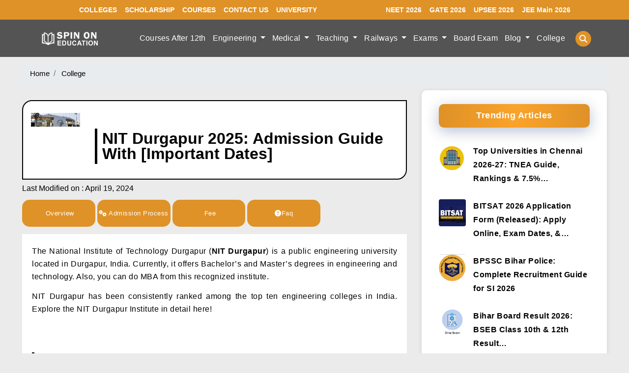

--- FILE ---
content_type: text/html; charset=UTF-8
request_url: https://www.spinoneducation.com/college/nit-durgapur/
body_size: 26649
content:
<!DOCTYPE html>
<html lang="en">
<head><meta charset="UTF-8"><script>if(navigator.userAgent.match(/MSIE|Internet Explorer/i)||navigator.userAgent.match(/Trident\/7\..*?rv:11/i)){var href=document.location.href;if(!href.match(/[?&]nowprocket/)){if(href.indexOf("?")==-1){if(href.indexOf("#")==-1){document.location.href=href+"?nowprocket=1"}else{document.location.href=href.replace("#","?nowprocket=1#")}}else{if(href.indexOf("#")==-1){document.location.href=href+"&nowprocket=1"}else{document.location.href=href.replace("#","&nowprocket=1#")}}}}</script><script>class RocketLazyLoadScripts{constructor(e){this.triggerEvents=e,this.userEventHandler=this.triggerListener.bind(this),this.touchStartHandler=this._onTouchStart.bind(this),this.touchMoveHandler=this._onTouchMove.bind(this),this.touchEndHandler=this._onTouchEnd.bind(this),this.clickHandler=this._onClick.bind(this),this.interceptedClicks=[],this.delayedScripts={normal:[],async:[],defer:[]},this.allJQueries=[]}_addUserInteractionListener(e){document.hidden?e.triggerListener():(this.triggerEvents.forEach((t=>window.addEventListener(t,e.userEventHandler,{passive:!0}))),window.addEventListener("touchstart",e.touchStartHandler,{passive:!0}),window.addEventListener("mousedown",e.touchStartHandler),document.addEventListener("visibilitychange",e.userEventHandler))}_removeUserInteractionListener(){this.triggerEvents.forEach((e=>window.removeEventListener(e,this.userEventHandler,{passive:!0}))),document.removeEventListener("visibilitychange",this.userEventHandler)}_onTouchStart(e){window.addEventListener("touchend",this.touchEndHandler),window.addEventListener("mouseup",this.touchEndHandler),window.addEventListener("touchmove",this.touchMoveHandler,{passive:!0}),window.addEventListener("mousemove",this.touchMoveHandler),e.target.addEventListener("click",this.clickHandler),this._renameDOMAttribute(e.target,"onclick","rocket-onclick")}_onTouchMove(e){window.removeEventListener("touchend",this.touchEndHandler),window.removeEventListener("mouseup",this.touchEndHandler),window.removeEventListener("touchmove",this.touchMoveHandler,{passive:!0}),window.removeEventListener("mousemove",this.touchMoveHandler),e.target.removeEventListener("click",this.clickHandler),this._renameDOMAttribute(e.target,"rocket-onclick","onclick")}_onTouchEnd(e){window.removeEventListener("touchend",this.touchEndHandler),window.removeEventListener("mouseup",this.touchEndHandler),window.removeEventListener("touchmove",this.touchMoveHandler,{passive:!0}),window.removeEventListener("mousemove",this.touchMoveHandler)}_onClick(e){e.target.removeEventListener("click",this.clickHandler),this._renameDOMAttribute(e.target,"rocket-onclick","onclick"),this.interceptedClicks.push(e),e.preventDefault(),e.stopPropagation(),e.stopImmediatePropagation()}_replayClicks(){window.removeEventListener("touchstart",this.touchStartHandler,{passive:!0}),window.removeEventListener("mousedown",this.touchStartHandler),this.interceptedClicks.forEach((e=>{e.target.dispatchEvent(new MouseEvent("click",{view:e.view,bubbles:!0,cancelable:!0}))}))}_renameDOMAttribute(e,t,n){e.hasAttribute(t)&&(event.target.setAttribute(n,event.target.getAttribute(t)),event.target.removeAttribute(t))}triggerListener(){this._removeUserInteractionListener(this),"loading"===document.readyState?document.addEventListener("DOMContentLoaded",this._loadEverythingNow.bind(this)):this._loadEverythingNow()}async _loadEverythingNow(){this._delayEventListeners(),this._delayJQueryReady(this),this._handleDocumentWrite(),this._registerAllDelayedScripts(),this._preloadAllScripts(),await this._loadScriptsFromList(this.delayedScripts.normal),await this._loadScriptsFromList(this.delayedScripts.defer),await this._loadScriptsFromList(this.delayedScripts.async),await this._triggerDOMContentLoaded(),await this._triggerWindowLoad(),window.dispatchEvent(new Event("rocket-allScriptsLoaded")),this._replayClicks()}_registerAllDelayedScripts(){document.querySelectorAll("script[type=rocketlazyloadscript]").forEach((e=>{e.hasAttribute("src")?e.hasAttribute("async")&&!1!==e.async?this.delayedScripts.async.push(e):e.hasAttribute("defer")&&!1!==e.defer||"module"===e.getAttribute("data-rocket-type")?this.delayedScripts.defer.push(e):this.delayedScripts.normal.push(e):this.delayedScripts.normal.push(e)}))}async _transformScript(e){return await this._requestAnimFrame(),new Promise((t=>{const n=document.createElement("script");[...e.attributes].forEach((e=>{let t=e.nodeName;"type"!==t&&("data-rocket-type"===t&&(t="type"),n.setAttribute(t,e.nodeValue))})),e.hasAttribute("src")?(n.addEventListener("load",t),n.addEventListener("error",t)):(n.text=e.text,t()),e.parentNode.replaceChild(n,e)}))}async _loadScriptsFromList(e){const t=e.shift();return t?(await this._transformScript(t),this._loadScriptsFromList(e)):Promise.resolve()}_preloadAllScripts(){var e=document.createDocumentFragment();[...this.delayedScripts.normal,...this.delayedScripts.defer,...this.delayedScripts.async].forEach((t=>{const n=t.getAttribute("src");if(n){const t=document.createElement("link");t.href=n,t.rel="preload",t.as="script",e.appendChild(t)}})),document.head.appendChild(e)}_delayEventListeners(){let e={};function t(t,n){!function(t){function n(n){return e[t].eventsToRewrite.indexOf(n)>=0?"rocket-"+n:n}e[t]||(e[t]={originalFunctions:{add:t.addEventListener,remove:t.removeEventListener},eventsToRewrite:[]},t.addEventListener=function(){arguments[0]=n(arguments[0]),e[t].originalFunctions.add.apply(t,arguments)},t.removeEventListener=function(){arguments[0]=n(arguments[0]),e[t].originalFunctions.remove.apply(t,arguments)})}(t),e[t].eventsToRewrite.push(n)}function n(e,t){let n=e[t];Object.defineProperty(e,t,{get:()=>n||function(){},set(i){e["rocket"+t]=n=i}})}t(document,"DOMContentLoaded"),t(window,"DOMContentLoaded"),t(window,"load"),t(window,"pageshow"),t(document,"readystatechange"),n(document,"onreadystatechange"),n(window,"onload"),n(window,"onpageshow")}_delayJQueryReady(e){let t=window.jQuery;Object.defineProperty(window,"jQuery",{get:()=>t,set(n){if(n&&n.fn&&!e.allJQueries.includes(n)){n.fn.ready=n.fn.init.prototype.ready=function(t){e.domReadyFired?t.bind(document)(n):document.addEventListener("rocket-DOMContentLoaded",(()=>t.bind(document)(n)))};const t=n.fn.on;n.fn.on=n.fn.init.prototype.on=function(){if(this[0]===window){function e(e){return e.split(" ").map((e=>"load"===e||0===e.indexOf("load.")?"rocket-jquery-load":e)).join(" ")}"string"==typeof arguments[0]||arguments[0]instanceof String?arguments[0]=e(arguments[0]):"object"==typeof arguments[0]&&Object.keys(arguments[0]).forEach((t=>{delete Object.assign(arguments[0],{[e(t)]:arguments[0][t]})[t]}))}return t.apply(this,arguments),this},e.allJQueries.push(n)}t=n}})}async _triggerDOMContentLoaded(){this.domReadyFired=!0,await this._requestAnimFrame(),document.dispatchEvent(new Event("rocket-DOMContentLoaded")),await this._requestAnimFrame(),window.dispatchEvent(new Event("rocket-DOMContentLoaded")),await this._requestAnimFrame(),document.dispatchEvent(new Event("rocket-readystatechange")),await this._requestAnimFrame(),document.rocketonreadystatechange&&document.rocketonreadystatechange()}async _triggerWindowLoad(){await this._requestAnimFrame(),window.dispatchEvent(new Event("rocket-load")),await this._requestAnimFrame(),window.rocketonload&&window.rocketonload(),await this._requestAnimFrame(),this.allJQueries.forEach((e=>e(window).trigger("rocket-jquery-load"))),window.dispatchEvent(new Event("rocket-pageshow")),await this._requestAnimFrame(),window.rocketonpageshow&&window.rocketonpageshow()}_handleDocumentWrite(){const e=new Map;document.write=document.writeln=function(t){const n=document.currentScript,i=document.createRange(),r=n.parentElement;let o=e.get(n);void 0===o&&(o=n.nextSibling,e.set(n,o));const s=document.createDocumentFragment();i.setStart(s,0),s.appendChild(i.createContextualFragment(t)),r.insertBefore(s,o)}}async _requestAnimFrame(){return document.hidden?new Promise((e=>setTimeout(e))):new Promise((e=>requestAnimationFrame(e)))}static run(){const e=new RocketLazyLoadScripts(["keydown","mousedown","mousemove","touchmove","touchstart","touchend","wheel"]);e._addUserInteractionListener(e)}}RocketLazyLoadScripts.run();</script>
    
    <meta name="viewport" content="width=device-width, initial-scale=1.0">
    <title>NIT Durgapur 2025 Admission: Eligibility, Exam Date, Course</title><link rel="stylesheet" href="https://www.spinoneducation.com/wp-content/cache/min/1/999ffa488ed5954984765fe5d2e79c30.css" media="all" data-minify="1" />
    <link rel="icon" href="https://www.spinoneducation.com/wp-content/uploads/2023/04/spin-favicon.png" type="image/fevicon.png">
    
    
    

    
    
    
    
    
    
    
    
<!-- Search Engine Optimization by Rank Math - https://rankmath.com/ -->
<meta name="description" content="Check out NIT Durgapur 2024-25 updates here. National Institute of Technology Durgapur courses offered, placements, fees, eligibility and more."/>
<meta name="robots" content="follow, index, max-snippet:-1, max-video-preview:-1, max-image-preview:large"/>
<link rel="canonical" href="https://www.spinoneducation.com/college/nit-durgapur/" />
<meta property="og:locale" content="en_US" />
<meta property="og:type" content="article" />
<meta property="og:title" content="NIT Durgapur 2025 Admission: Eligibility, Exam Date, Course" />
<meta property="og:description" content="Check out NIT Durgapur 2024-25 updates here. National Institute of Technology Durgapur courses offered, placements, fees, eligibility and more." />
<meta property="og:url" content="https://www.spinoneducation.com/college/nit-durgapur/" />
<meta property="og:image" content="https://www.spinoneducation.com/wp-content/uploads/2021/12/nit-durgapur.jpg" />
<meta property="og:image:secure_url" content="https://www.spinoneducation.com/wp-content/uploads/2021/12/nit-durgapur.jpg" />
<meta property="og:image:width" content="730" />
<meta property="og:image:height" content="206" />
<meta property="og:image:alt" content="NIT Durgapur 2025" />
<meta property="og:image:type" content="image/jpeg" />
<meta name="twitter:card" content="summary_large_image" />
<meta name="twitter:title" content="NIT Durgapur 2025 Admission: Eligibility, Exam Date, Course" />
<meta name="twitter:description" content="Check out NIT Durgapur 2024-25 updates here. National Institute of Technology Durgapur courses offered, placements, fees, eligibility and more." />
<meta name="twitter:image" content="https://www.spinoneducation.com/wp-content/uploads/2021/12/nit-durgapur.jpg" />
<script type="application/ld+json" class="rank-math-schema">{"@context":"https://schema.org","@graph":[{"@type":"Organization","@id":"https://www.spinoneducation.com/#organization","name":"Education"},{"@type":"WebSite","@id":"https://www.spinoneducation.com/#website","url":"https://www.spinoneducation.com","publisher":{"@id":"https://www.spinoneducation.com/#organization"},"inLanguage":"en-US"},{"@type":"ImageObject","@id":"https://www.spinoneducation.com/wp-content/uploads/2021/12/nit-durgapur.jpg","url":"https://www.spinoneducation.com/wp-content/uploads/2021/12/nit-durgapur.jpg","width":"730","height":"206","caption":"NIT Durgapur 2025","inLanguage":"en-US"},{"@type":"BreadcrumbList","@id":"https://www.spinoneducation.com/college/nit-durgapur/#breadcrumb","itemListElement":[{"@type":"ListItem","position":"1","item":{"@id":"https://www.spinoneducation.com","name":"Home"}},{"@type":"ListItem","position":"2","item":{"@id":"https://www.spinoneducation.com/college/nit-durgapur/","name":"NIT Durgapur 2025: Admission Guide With [Important Dates]"}}]},{"@type":["WebPage","FAQPage"],"@id":"https://www.spinoneducation.com/college/nit-durgapur/#webpage","url":"https://www.spinoneducation.com/college/nit-durgapur/","name":"NIT Durgapur 2025 Admission: Eligibility, Exam Date, Course","datePublished":"2024-04-19T12:41:56+00:00","dateModified":"2024-04-19T12:41:56+00:00","isPartOf":{"@id":"https://www.spinoneducation.com/#website"},"primaryImageOfPage":{"@id":"https://www.spinoneducation.com/wp-content/uploads/2021/12/nit-durgapur.jpg"},"inLanguage":"en-US","breadcrumb":{"@id":"https://www.spinoneducation.com/college/nit-durgapur/#breadcrumb"},"mainEntity":[{"@type":"Question","name":"What is NIT Durgapur famous for? ","url":"https://www.spinoneducation.com/college/nit-durgapur/","image":"https://www.spinoneducation.com/wp-content/uploads/2021/12/nit-durgapurlogo.jpg","acceptedAnswer":{"@type":"Answer","text":"NIT Durgapur is well known for offering undergraduate as well as postgraduate in disciplines covering engineering management, science, and architecture. Moreover, the institute comprise 14 departments with about 224 faculty members and more than 4000 enrolled students. "}},{"@type":"Question","name":"Is NIT Durgapur a top nit?","url":"https://www.spinoneducation.com/college/nit-durgapur/","image":"https://www.spinoneducation.com/wp-content/uploads/2021/12/nit-durgapurlogo.jpg","acceptedAnswer":{"@type":"Answer","text":"The National institute of Technology, Durgapur is certified by the All India Councile for Technical Education. Accreditations of this institute is done by the National Board of Accreditations. Furthermore, NIT Durgapur has been ranked 43 under the \u201cEngineering Category\u201d by the NIRF Ranking 2023."}},{"@type":"Question","name":"What percentile is required for NIT Durgapur?","url":"https://www.spinoneducation.com/college/nit-durgapur/","image":"https://www.spinoneducation.com/wp-content/uploads/2021/12/nit-durgapurlogo.jpg","acceptedAnswer":{"@type":"Answer","text":"To take admission to NIT Durgapur, candidates must secure a minimum of 75% marks in the class 12th Board examination or attain a rank among the first 20 percentile in their 12th board examination. Moreover, SC or ST candidates must secure a minimum of 65% of marks in their 12th Board exam."}},{"@type":"Question","name":"Can I get NIT Duragpur with 92 percentile? ","url":"https://www.spinoneducation.com/college/nit-durgapur/","image":"https://www.spinoneducation.com/wp-content/uploads/2021/12/nit-durgapurlogo.jpg","acceptedAnswer":{"@type":"Answer","text":"To get admitted in NITs, candidates must score a good percentile to their choice of institute and specialization. Usually, candidates are required to have a percentile ranging between 85 to 95 for getting NIT seats. "}},{"@type":"Question","name":"What is the closing rank of NIT Durgapur ?","url":"https://www.spinoneducation.com/college/nit-durgapur/","image":"https://www.spinoneducation.com/wp-content/uploads/2021/12/nit-durgapurlogo.jpg","acceptedAnswer":{"@type":"Answer","text":"As per JoSAA, the opening and closing rank 2023 for NIT Durgapur is 3070 and 12851 for the home state and 6848 and 10070 for other states. "}}]}]}</script>
<!-- /Rank Math WordPress SEO plugin -->


<link rel="alternate" type="application/rss+xml" title="Education &raquo; NIT Durgapur 2025: Admission Guide With [Important Dates] Comments Feed" href="https://www.spinoneducation.com/college/nit-durgapur/feed/" />
<link rel="alternate" title="oEmbed (JSON)" type="application/json+oembed" href="https://www.spinoneducation.com/wp-json/oembed/1.0/embed?url=https%3A%2F%2Fwww.spinoneducation.com%2Fcollege%2Fnit-durgapur%2F" />
<link rel="alternate" title="oEmbed (XML)" type="text/xml+oembed" href="https://www.spinoneducation.com/wp-json/oembed/1.0/embed?url=https%3A%2F%2Fwww.spinoneducation.com%2Fcollege%2Fnit-durgapur%2F&#038;format=xml" />
<style id='wp-img-auto-sizes-contain-inline-css' type='text/css'>
img:is([sizes=auto i],[sizes^="auto," i]){contain-intrinsic-size:3000px 1500px}
/*# sourceURL=wp-img-auto-sizes-contain-inline-css */
</style>

<style id='wp-emoji-styles-inline-css' type='text/css'>

	img.wp-smiley, img.emoji {
		display: inline !important;
		border: none !important;
		box-shadow: none !important;
		height: 1em !important;
		width: 1em !important;
		margin: 0 0.07em !important;
		vertical-align: -0.1em !important;
		background: none !important;
		padding: 0 !important;
	}
/*# sourceURL=wp-emoji-styles-inline-css */
</style>
<style id='wp-block-library-inline-css' type='text/css'>
:root{--wp-block-synced-color:#7a00df;--wp-block-synced-color--rgb:122,0,223;--wp-bound-block-color:var(--wp-block-synced-color);--wp-editor-canvas-background:#ddd;--wp-admin-theme-color:#007cba;--wp-admin-theme-color--rgb:0,124,186;--wp-admin-theme-color-darker-10:#006ba1;--wp-admin-theme-color-darker-10--rgb:0,107,160.5;--wp-admin-theme-color-darker-20:#005a87;--wp-admin-theme-color-darker-20--rgb:0,90,135;--wp-admin-border-width-focus:2px}@media (min-resolution:192dpi){:root{--wp-admin-border-width-focus:1.5px}}.wp-element-button{cursor:pointer}:root .has-very-light-gray-background-color{background-color:#eee}:root .has-very-dark-gray-background-color{background-color:#313131}:root .has-very-light-gray-color{color:#eee}:root .has-very-dark-gray-color{color:#313131}:root .has-vivid-green-cyan-to-vivid-cyan-blue-gradient-background{background:linear-gradient(135deg,#00d084,#0693e3)}:root .has-purple-crush-gradient-background{background:linear-gradient(135deg,#34e2e4,#4721fb 50%,#ab1dfe)}:root .has-hazy-dawn-gradient-background{background:linear-gradient(135deg,#faaca8,#dad0ec)}:root .has-subdued-olive-gradient-background{background:linear-gradient(135deg,#fafae1,#67a671)}:root .has-atomic-cream-gradient-background{background:linear-gradient(135deg,#fdd79a,#004a59)}:root .has-nightshade-gradient-background{background:linear-gradient(135deg,#330968,#31cdcf)}:root .has-midnight-gradient-background{background:linear-gradient(135deg,#020381,#2874fc)}:root{--wp--preset--font-size--normal:16px;--wp--preset--font-size--huge:42px}.has-regular-font-size{font-size:1em}.has-larger-font-size{font-size:2.625em}.has-normal-font-size{font-size:var(--wp--preset--font-size--normal)}.has-huge-font-size{font-size:var(--wp--preset--font-size--huge)}.has-text-align-center{text-align:center}.has-text-align-left{text-align:left}.has-text-align-right{text-align:right}.has-fit-text{white-space:nowrap!important}#end-resizable-editor-section{display:none}.aligncenter{clear:both}.items-justified-left{justify-content:flex-start}.items-justified-center{justify-content:center}.items-justified-right{justify-content:flex-end}.items-justified-space-between{justify-content:space-between}.screen-reader-text{border:0;clip-path:inset(50%);height:1px;margin:-1px;overflow:hidden;padding:0;position:absolute;width:1px;word-wrap:normal!important}.screen-reader-text:focus{background-color:#ddd;clip-path:none;color:#444;display:block;font-size:1em;height:auto;left:5px;line-height:normal;padding:15px 23px 14px;text-decoration:none;top:5px;width:auto;z-index:100000}html :where(.has-border-color){border-style:solid}html :where([style*=border-top-color]){border-top-style:solid}html :where([style*=border-right-color]){border-right-style:solid}html :where([style*=border-bottom-color]){border-bottom-style:solid}html :where([style*=border-left-color]){border-left-style:solid}html :where([style*=border-width]){border-style:solid}html :where([style*=border-top-width]){border-top-style:solid}html :where([style*=border-right-width]){border-right-style:solid}html :where([style*=border-bottom-width]){border-bottom-style:solid}html :where([style*=border-left-width]){border-left-style:solid}html :where(img[class*=wp-image-]){height:auto;max-width:100%}:where(figure){margin:0 0 1em}html :where(.is-position-sticky){--wp-admin--admin-bar--position-offset:var(--wp-admin--admin-bar--height,0px)}@media screen and (max-width:600px){html :where(.is-position-sticky){--wp-admin--admin-bar--position-offset:0px}}

/*# sourceURL=wp-block-library-inline-css */
</style><style id='global-styles-inline-css' type='text/css'>
:root{--wp--preset--aspect-ratio--square: 1;--wp--preset--aspect-ratio--4-3: 4/3;--wp--preset--aspect-ratio--3-4: 3/4;--wp--preset--aspect-ratio--3-2: 3/2;--wp--preset--aspect-ratio--2-3: 2/3;--wp--preset--aspect-ratio--16-9: 16/9;--wp--preset--aspect-ratio--9-16: 9/16;--wp--preset--color--black: #000000;--wp--preset--color--cyan-bluish-gray: #abb8c3;--wp--preset--color--white: #ffffff;--wp--preset--color--pale-pink: #f78da7;--wp--preset--color--vivid-red: #cf2e2e;--wp--preset--color--luminous-vivid-orange: #ff6900;--wp--preset--color--luminous-vivid-amber: #fcb900;--wp--preset--color--light-green-cyan: #7bdcb5;--wp--preset--color--vivid-green-cyan: #00d084;--wp--preset--color--pale-cyan-blue: #8ed1fc;--wp--preset--color--vivid-cyan-blue: #0693e3;--wp--preset--color--vivid-purple: #9b51e0;--wp--preset--gradient--vivid-cyan-blue-to-vivid-purple: linear-gradient(135deg,rgb(6,147,227) 0%,rgb(155,81,224) 100%);--wp--preset--gradient--light-green-cyan-to-vivid-green-cyan: linear-gradient(135deg,rgb(122,220,180) 0%,rgb(0,208,130) 100%);--wp--preset--gradient--luminous-vivid-amber-to-luminous-vivid-orange: linear-gradient(135deg,rgb(252,185,0) 0%,rgb(255,105,0) 100%);--wp--preset--gradient--luminous-vivid-orange-to-vivid-red: linear-gradient(135deg,rgb(255,105,0) 0%,rgb(207,46,46) 100%);--wp--preset--gradient--very-light-gray-to-cyan-bluish-gray: linear-gradient(135deg,rgb(238,238,238) 0%,rgb(169,184,195) 100%);--wp--preset--gradient--cool-to-warm-spectrum: linear-gradient(135deg,rgb(74,234,220) 0%,rgb(151,120,209) 20%,rgb(207,42,186) 40%,rgb(238,44,130) 60%,rgb(251,105,98) 80%,rgb(254,248,76) 100%);--wp--preset--gradient--blush-light-purple: linear-gradient(135deg,rgb(255,206,236) 0%,rgb(152,150,240) 100%);--wp--preset--gradient--blush-bordeaux: linear-gradient(135deg,rgb(254,205,165) 0%,rgb(254,45,45) 50%,rgb(107,0,62) 100%);--wp--preset--gradient--luminous-dusk: linear-gradient(135deg,rgb(255,203,112) 0%,rgb(199,81,192) 50%,rgb(65,88,208) 100%);--wp--preset--gradient--pale-ocean: linear-gradient(135deg,rgb(255,245,203) 0%,rgb(182,227,212) 50%,rgb(51,167,181) 100%);--wp--preset--gradient--electric-grass: linear-gradient(135deg,rgb(202,248,128) 0%,rgb(113,206,126) 100%);--wp--preset--gradient--midnight: linear-gradient(135deg,rgb(2,3,129) 0%,rgb(40,116,252) 100%);--wp--preset--font-size--small: 13px;--wp--preset--font-size--medium: 20px;--wp--preset--font-size--large: 36px;--wp--preset--font-size--x-large: 42px;--wp--preset--spacing--20: 0.44rem;--wp--preset--spacing--30: 0.67rem;--wp--preset--spacing--40: 1rem;--wp--preset--spacing--50: 1.5rem;--wp--preset--spacing--60: 2.25rem;--wp--preset--spacing--70: 3.38rem;--wp--preset--spacing--80: 5.06rem;--wp--preset--shadow--natural: 6px 6px 9px rgba(0, 0, 0, 0.2);--wp--preset--shadow--deep: 12px 12px 50px rgba(0, 0, 0, 0.4);--wp--preset--shadow--sharp: 6px 6px 0px rgba(0, 0, 0, 0.2);--wp--preset--shadow--outlined: 6px 6px 0px -3px rgb(255, 255, 255), 6px 6px rgb(0, 0, 0);--wp--preset--shadow--crisp: 6px 6px 0px rgb(0, 0, 0);}:where(.is-layout-flex){gap: 0.5em;}:where(.is-layout-grid){gap: 0.5em;}body .is-layout-flex{display: flex;}.is-layout-flex{flex-wrap: wrap;align-items: center;}.is-layout-flex > :is(*, div){margin: 0;}body .is-layout-grid{display: grid;}.is-layout-grid > :is(*, div){margin: 0;}:where(.wp-block-columns.is-layout-flex){gap: 2em;}:where(.wp-block-columns.is-layout-grid){gap: 2em;}:where(.wp-block-post-template.is-layout-flex){gap: 1.25em;}:where(.wp-block-post-template.is-layout-grid){gap: 1.25em;}.has-black-color{color: var(--wp--preset--color--black) !important;}.has-cyan-bluish-gray-color{color: var(--wp--preset--color--cyan-bluish-gray) !important;}.has-white-color{color: var(--wp--preset--color--white) !important;}.has-pale-pink-color{color: var(--wp--preset--color--pale-pink) !important;}.has-vivid-red-color{color: var(--wp--preset--color--vivid-red) !important;}.has-luminous-vivid-orange-color{color: var(--wp--preset--color--luminous-vivid-orange) !important;}.has-luminous-vivid-amber-color{color: var(--wp--preset--color--luminous-vivid-amber) !important;}.has-light-green-cyan-color{color: var(--wp--preset--color--light-green-cyan) !important;}.has-vivid-green-cyan-color{color: var(--wp--preset--color--vivid-green-cyan) !important;}.has-pale-cyan-blue-color{color: var(--wp--preset--color--pale-cyan-blue) !important;}.has-vivid-cyan-blue-color{color: var(--wp--preset--color--vivid-cyan-blue) !important;}.has-vivid-purple-color{color: var(--wp--preset--color--vivid-purple) !important;}.has-black-background-color{background-color: var(--wp--preset--color--black) !important;}.has-cyan-bluish-gray-background-color{background-color: var(--wp--preset--color--cyan-bluish-gray) !important;}.has-white-background-color{background-color: var(--wp--preset--color--white) !important;}.has-pale-pink-background-color{background-color: var(--wp--preset--color--pale-pink) !important;}.has-vivid-red-background-color{background-color: var(--wp--preset--color--vivid-red) !important;}.has-luminous-vivid-orange-background-color{background-color: var(--wp--preset--color--luminous-vivid-orange) !important;}.has-luminous-vivid-amber-background-color{background-color: var(--wp--preset--color--luminous-vivid-amber) !important;}.has-light-green-cyan-background-color{background-color: var(--wp--preset--color--light-green-cyan) !important;}.has-vivid-green-cyan-background-color{background-color: var(--wp--preset--color--vivid-green-cyan) !important;}.has-pale-cyan-blue-background-color{background-color: var(--wp--preset--color--pale-cyan-blue) !important;}.has-vivid-cyan-blue-background-color{background-color: var(--wp--preset--color--vivid-cyan-blue) !important;}.has-vivid-purple-background-color{background-color: var(--wp--preset--color--vivid-purple) !important;}.has-black-border-color{border-color: var(--wp--preset--color--black) !important;}.has-cyan-bluish-gray-border-color{border-color: var(--wp--preset--color--cyan-bluish-gray) !important;}.has-white-border-color{border-color: var(--wp--preset--color--white) !important;}.has-pale-pink-border-color{border-color: var(--wp--preset--color--pale-pink) !important;}.has-vivid-red-border-color{border-color: var(--wp--preset--color--vivid-red) !important;}.has-luminous-vivid-orange-border-color{border-color: var(--wp--preset--color--luminous-vivid-orange) !important;}.has-luminous-vivid-amber-border-color{border-color: var(--wp--preset--color--luminous-vivid-amber) !important;}.has-light-green-cyan-border-color{border-color: var(--wp--preset--color--light-green-cyan) !important;}.has-vivid-green-cyan-border-color{border-color: var(--wp--preset--color--vivid-green-cyan) !important;}.has-pale-cyan-blue-border-color{border-color: var(--wp--preset--color--pale-cyan-blue) !important;}.has-vivid-cyan-blue-border-color{border-color: var(--wp--preset--color--vivid-cyan-blue) !important;}.has-vivid-purple-border-color{border-color: var(--wp--preset--color--vivid-purple) !important;}.has-vivid-cyan-blue-to-vivid-purple-gradient-background{background: var(--wp--preset--gradient--vivid-cyan-blue-to-vivid-purple) !important;}.has-light-green-cyan-to-vivid-green-cyan-gradient-background{background: var(--wp--preset--gradient--light-green-cyan-to-vivid-green-cyan) !important;}.has-luminous-vivid-amber-to-luminous-vivid-orange-gradient-background{background: var(--wp--preset--gradient--luminous-vivid-amber-to-luminous-vivid-orange) !important;}.has-luminous-vivid-orange-to-vivid-red-gradient-background{background: var(--wp--preset--gradient--luminous-vivid-orange-to-vivid-red) !important;}.has-very-light-gray-to-cyan-bluish-gray-gradient-background{background: var(--wp--preset--gradient--very-light-gray-to-cyan-bluish-gray) !important;}.has-cool-to-warm-spectrum-gradient-background{background: var(--wp--preset--gradient--cool-to-warm-spectrum) !important;}.has-blush-light-purple-gradient-background{background: var(--wp--preset--gradient--blush-light-purple) !important;}.has-blush-bordeaux-gradient-background{background: var(--wp--preset--gradient--blush-bordeaux) !important;}.has-luminous-dusk-gradient-background{background: var(--wp--preset--gradient--luminous-dusk) !important;}.has-pale-ocean-gradient-background{background: var(--wp--preset--gradient--pale-ocean) !important;}.has-electric-grass-gradient-background{background: var(--wp--preset--gradient--electric-grass) !important;}.has-midnight-gradient-background{background: var(--wp--preset--gradient--midnight) !important;}.has-small-font-size{font-size: var(--wp--preset--font-size--small) !important;}.has-medium-font-size{font-size: var(--wp--preset--font-size--medium) !important;}.has-large-font-size{font-size: var(--wp--preset--font-size--large) !important;}.has-x-large-font-size{font-size: var(--wp--preset--font-size--x-large) !important;}
/*# sourceURL=global-styles-inline-css */
</style>

<style id='classic-theme-styles-inline-css' type='text/css'>
/*! This file is auto-generated */
.wp-block-button__link{color:#fff;background-color:#32373c;border-radius:9999px;box-shadow:none;text-decoration:none;padding:calc(.667em + 2px) calc(1.333em + 2px);font-size:1.125em}.wp-block-file__button{background:#32373c;color:#fff;text-decoration:none}
/*# sourceURL=/wp-includes/css/classic-themes.min.css */
</style>



<style id='ez-toc-inline-css' type='text/css'>
div#ez-toc-container .ez-toc-title {font-size: 120%;}div#ez-toc-container .ez-toc-title {font-weight: 500;}div#ez-toc-container ul li , div#ez-toc-container ul li a {font-size: 95%;}div#ez-toc-container ul li , div#ez-toc-container ul li a {font-weight: 500;}div#ez-toc-container nav ul ul li {font-size: 90%;}.ez-toc-box-title {font-weight: bold; margin-bottom: 10px; text-align: center; text-transform: uppercase; letter-spacing: 1px; color: #666; padding-bottom: 5px;position:absolute;top:-4%;left:5%;background-color: inherit;transition: top 0.3s ease;}.ez-toc-box-title.toc-closed {top:-25%;}
/*# sourceURL=ez-toc-inline-css */
</style>
<script type="rocketlazyloadscript" data-rocket-type="text/javascript" src="https://www.spinoneducation.com/wp-includes/js/jquery/jquery.min.js?ver=3.7.1" id="jquery-core-js" defer></script>
<script type="rocketlazyloadscript" data-rocket-type="text/javascript" src="https://www.spinoneducation.com/wp-includes/js/jquery/jquery-migrate.min.js?ver=3.4.1" id="jquery-migrate-js" defer></script>
<link rel="https://api.w.org/" href="https://www.spinoneducation.com/wp-json/" /><link rel="alternate" title="JSON" type="application/json" href="https://www.spinoneducation.com/wp-json/wp/v2/college/908" /><link rel="EditURI" type="application/rsd+xml" title="RSD" href="https://www.spinoneducation.com/xmlrpc.php?rsd" />
<meta name="generator" content="WordPress 6.9" />
<link rel='shortlink' href='https://www.spinoneducation.com/?p=908' />
<!-- Google tag (gtag.js) -->
<script type="rocketlazyloadscript" async src="https://www.googletagmanager.com/gtag/js?id=G-NGKWRKMC9K"></script>
<script type="rocketlazyloadscript">
  window.dataLayer = window.dataLayer || [];
  function gtag(){dataLayer.push(arguments);}
  gtag('js', new Date());

  gtag('config', 'G-NGKWRKMC9K');
</script>

<meta name="ahrefs-site-verification" content="2305cb0f0d14908f84609e32737ae5063260d4ff4c4c69e6603ebfbd27a0bdb2"><link rel="icon" href="https://www.spinoneducation.com/wp-content/uploads/2021/06/cropped-favicon-spin-on-education-32x32.png" sizes="32x32" />
<link rel="icon" href="https://www.spinoneducation.com/wp-content/uploads/2021/06/cropped-favicon-spin-on-education-192x192.png" sizes="192x192" />
<link rel="apple-touch-icon" href="https://www.spinoneducation.com/wp-content/uploads/2021/06/cropped-favicon-spin-on-education-180x180.png" />
<meta name="msapplication-TileImage" content="https://www.spinoneducation.com/wp-content/uploads/2021/06/cropped-favicon-spin-on-education-270x270.png" />
		<style type="text/css" id="wp-custom-css">
			.blink {
	color: #ff0000;
   animation: blink 1.5s cubic-bezier(0, 1.29, 1, 1) infinite;
		padding: 15px;	
		text-align: center;
		line-height: 30px;
	}


@keyframes blink{
0%{opacity: 0.9; }
50%{opacity: .8; }
75%{opacity: .5;  }
100%{opacity: .1;  }
}		</style>
		<noscript><style id="rocket-lazyload-nojs-css">.rll-youtube-player, [data-lazy-src]{display:none !important;}</style></noscript>    	<div id="tag1">	
<script type="rocketlazyloadscript" defer src="https://www.googletagmanager.com/gtag/js?id=UA-155082705-1" ></script>
	
<script type="rocketlazyloadscript">
  window.dataLayer = window.dataLayer || [];
  function gtag(){dataLayer.push(arguments);}
  gtag('js', new Date());
  gtag('config', 'UA-155082705-1');
</script>
			
<script type="rocketlazyloadscript" async src="https://pagead2.googlesyndication.com/pagead/js/adsbygoogle.js?client=ca-pub-1427526751574350"
     crossorigin="anonymous"></script>			
		
	</div>
</head>
	
	

<body>


    
<div class="main-menu">
        <div class="top-header ">
            <div class="container-fluid">
                <div class="container">
                    <div class="row">
                        <div class="col-12 col-sm-6 col-md-6 col-lg-6 col-xl-7 ">
                            <ul class="nav">
                                <li>
                                    <a href="https://www.spinoneducation.com/colleges/">COLLEGES</a>
                                </li>
            
                                <li>
                                    <a href="https://www.spinoneducation.com/scholarship/">SCHOLARSHIP</a>
                                </li>
                                <li class="">
                                    <a href="https://www.spinoneducation.com/course/">COURSES</a>
                                </li>
                                <li class="">
                                    <a href="https://www.spinoneducation.com/contact-us/">CONTACT US</a>
                                </li>
                                <li class="">
                                    <a href="https://www.spinoneducation.com/universities/">UNIVERSITY</a>
                                </li>
            
                            </ul>
                        </div>
                        <div class=" col-12  col-sm-6 col-md-6 col-lg-6 col-xl-5 ">
                            <ul class="nav college">
                                <li>
                                    <a href="https://www.spinoneducation.com/exams/neet-pg/"> NEET 2026</a>
                                </li>
                                <li>
                                    <a href="https://www.spinoneducation.com/exams/gate/">GATE 2026</a>
                                </li>
                                <li>
                                    <a href="https://www.spinoneducation.com/exams/upsee/">UPSEE 2026</a>
                                </li>
                                <li>
                                    <a href="https://www.spinoneducation.com/exams/jee-mains/">JEE Main 2026</a>
                                </li>
                            </ul>
                        </div>
                    </div>
                </div>
            </div>
        </div>

        
        <section class="container-fluid header  ">
            <div class="container">
                <nav class="navbar navbar-expand-lg navbar-light ">
                    <a class="navbar-brand" href="https://www.spinoneducation.com"><img src="data:image/svg+xml,%3Csvg%20xmlns='http://www.w3.org/2000/svg'%20viewBox='0%200%200%200'%3E%3C/svg%3E" alt="logo" data-lazy-src="https://www.spinoneducation.com/wp-content/themes/spinoneducation-agin/img123/logo.png"><noscript><img src="https://www.spinoneducation.com/wp-content/themes/spinoneducation-agin/img123/logo.png" alt="logo"></noscript></a>
                    <button class="navbar-toggler" type="button" data-toggle="collapse" data-target="#navbarNavDropdown" aria-controls="navbarNavDropdown" aria-expanded="false" aria-label="Toggle navigation">
                      <span class="navbar-toggler-icon"></span>
                    </button>
                    <div class="collapse navbar-collapse" id="navbarNavDropdown">
                      <ul class="navbar-nav ms-auto">
                        <li class="nav-item ">
                          <a class="nav-link" href="https://www.spinoneducation.com/courses-after-12th/"><span>Courses After 12th </span></a>
                        </li>
                        <li class="nav-item dropdown">
                            <a class="nav-link dropdown-toggle" href="#" id="navbarDropdownMenuLink" data-toggle="dropdown" aria-haspopup="true" aria-expanded="false">
                                Engineering
                            </a>
                            <div class="dropdown-menu" aria-labelledby="navbarDropdownMenuLink">
                              <a class="dropdown-item" href="https://www.spinoneducation.com/exams/gate/">GATE 2026</a>
                              <a class="dropdown-item" href="https://www.spinoneducation.com/exams/jee-mains/">JEE MAINS</a>
                              <a class="dropdown-item" href="https://www.spinoneducation.com/exams/upsee/">UPSEE</a>
                              <a class="dropdown-item see-all" href="https://www.spinoneducation.com/engineering/">SEE ALL EXAMS</a>
                            </div>
                          </li>
                          <li class="nav-item dropdown">
                            <a class="nav-link dropdown-toggle" href="#" id="navbarDropdownMenuLink" data-toggle="dropdown" aria-haspopup="true" aria-expanded="false">
                              Medical
                            </a>
                            <div class="dropdown-menu" aria-labelledby="navbarDropdownMenuLink">
                              <a class="dropdown-item" href="https://www.spinoneducation.com/exams/aiims/">AIIMS</a>
                              <a class="dropdown-item" href="https://www.spinoneducation.com/exams/neet-pg/">NEET PG</a>
                              <a class="dropdown-item" href="https://www.spinoneducation.com/exams/neet/">NEET</a>
                              <a class="dropdown-item see-all" href="https://www.spinoneducation.com/medicals/">SEE ALL  EXAMS</a>
                            </div>
                          </li>
                          <li class="nav-item dropdown">
                            <a class="nav-link dropdown-toggle" href="#" id="navbarDropdownMenuLink" data-toggle="dropdown" aria-haspopup="true" aria-expanded="false">
                              Teaching
                            </a>
                            <div class="dropdown-menu" aria-labelledby="navbarDropdownMenuLink">
                              <a class="dropdown-item" href="https://www.spinoneducation.com/exams/csir-ugc-net/">CSIR UGC NET</a>
                              <a class="dropdown-item" href="https://www.spinoneducation.com/exams/ctet/">CTET</a>
                              <a class="dropdown-item" href="https://www.spinoneducation.com/exams/ugc-net/">UGC NET</a>
                              <a class="dropdown-item see-all" href="https://www.spinoneducation.com/teaching/">SEE ALL  EXAMS</a>
                            </div>
                          </li>
                          <li class="nav-item dropdown">
                            <a class="nav-link dropdown-toggle" href="#" id="navbarDropdownMenuLink" data-toggle="dropdown" aria-haspopup="true" aria-expanded="false">
                              Railways
                            </a>
                            <div class="dropdown-menu" aria-labelledby="navbarDropdownMenuLink">
                              <a class="dropdown-item" href="https://www.spinoneducation.com/exams/rrb-group-d/">RRB GROUP D</a>
                              <a class="dropdown-item" href="https://www.spinoneducation.com/exams/rrb-ntpc/">RRB NTPC </a>
                              <a class="dropdown-item" href="https://www.spinoneducation.com/exams/rrb-je/">RRB JE </a>
                              <a class="dropdown-item see-all" href="https://www.spinoneducation.com/railways/">SEE ALL  EXAMS </a>
                            </div>
                          </li>
                          <li class="nav-item dropdown">
                            <a class="nav-link dropdown-toggle" href="#" id="navbarDropdownMenuLink" data-toggle="dropdown" aria-haspopup="true" aria-expanded="false">
                              Exams
                            </a>
                            <div class="dropdown-menu" aria-labelledby="navbarDropdownMenuLink">
                              <a class="dropdown-item" href="https://www.spinoneducation.com/exams/csir-ugc-net/">CSIR UGC NET</a>
                              <a class="dropdown-item" href="https://www.spinoneducation.com/exams/ctet/">CTET </a>
                              <a class="dropdown-item" href="https://www.spinoneducation.com/exams/ugc-net/">UGC-NET </a>
                              <a class="dropdown-item see-all" href="https://www.spinoneducation.com/exam/">SEE ALL EXAMS </a>
                            </div>
                          </li>
                          <li class="nav-item ">
                            <a class="nav-link" href="https://www.spinoneducation.com/board-exam/"><span>Board Exam </span></a>
                          </li>
                        <li class="nav-item dropdown">
                          <a class="nav-link dropdown-toggle" href="https://www.spinoneducation.com/blog/" id="navbarDropdownMenuLink">
                            Blog
                          </a>
                         
                          <div class="dropdown-menu" aria-labelledby="navbarDropdownMenuLink">
                              
                            <a class="dropdown-item" href="https://www.spinoneducation.com/blogs/hindi-blog/">Hindi Blog</a>
                            
                          </div>
                        </li>

                        <li class="nav-item ">
							<a class="nav-link" href="https://www.spinoneducation.com/colleges/"><span>College </span></a>
                          </li>
                          
                          
                             <li class="searchmenu">
                             
                                <a  href="#" data-toggle="modal" data-target="#searchModal">
                                    <i class="fas fa-search"></i> <!-- FontAwesome Icon -->
                                </a>
                            
                      </li>
                          
                      </ul>
                      
                   
                      
                    </div>
                  </nav>
            </div>
        </section>
	
	</div>	
	
	
	
	
	
<div class="modal fade" id="searchModal" tabindex="-1" role="dialog" aria-labelledby="searchModalLabel" aria-hidden="true">
        <div class="modal-dialog modal-dialog-centered modal-lg" role="document">
            <div class="modal-content">
                <div class="modal-header">
                    <p class="modal-title" id="searchModalLabel">Get clear and quick knowledge about each exams, courses, and India’s top colleges.</p>
                    <button type="button" class="close" data-dismiss="modal" aria-label="Close">
                        <span aria-hidden="true">&times;</span>
                    </button>
                </div>
                <div class="modal-body ">
                    <form method="get" action="https://www.spinoneducation.com" role="search">
                        <div class="input-group">
                            <input type="text" name="s" class="form-control" placeholder="Search..." aria-label="Search">
                            <div class="input-group-append">
                                <button class="btn btn-primary" type="button">Search</button>
                            </div>
                        </div>
                    </form>
                </div>
            </div>
        </div>
    </div>
    
    
<style>
    .searchmenu{    position: relative;
    left: 14px;
    top:15px;}
    .searchmenu i{
    color: #fff;
    background: #df9227;
    padding: 8px;
    border-radius: 20px;}
        
    #searchModal .btn-primary{    border-radius: 0 10px 10px 0;
    background: #df9227;
    border: 1px solid #df9227;}
    
    
    @media(max-width:991px){
        
        .searchmenu {
           position: absolute;
        left: 89%;
        float: right;
        top: 81px;
}
    }
</style>





<script type="rocketlazyloadscript">
    
     document.addEventListener('DOMContentLoaded', function() {
            const searchMenu = document.querySelector('.searchmenu');
            const currentUrl = window.location.pathname;

            // Check if the current page is the home page (e.g., index.html)
            if (currentUrl === '/' || currentUrl.includes('index.php')) {
                // Hide the search icon on the home page
                searchMenu.style.display = 'none';
            }
        });
	
	document.addEventListener("DOMContentLoaded", function () {
    let dropdowns = document.querySelectorAll(".dropdown");

    dropdowns.forEach(function (dropdown) {
        let toggle = dropdown.querySelector(".dropdown-toggle");

        toggle.addEventListener("click", function (event) {
            if (window.innerWidth <= 768) { // Mobile condition
                event.preventDefault(); // Prevent default link behavior
                dropdown.classList.toggle("open");
            }
        });
    });

    // Close dropdown when clicking outside
    document.addEventListener("click", function (event) {
        dropdowns.forEach(function (dropdown) {
            if (!dropdown.contains(event.target)) {
                dropdown.classList.remove("open");
            }
        });
    });
});

    
</script>
	
	<style>
	@media (max-width: 768px) {
		.dropdown:hover .dropdown-menu {
    display: none;
    padding: 0;
}
		
    .dropdown-menu {
        display: none;
    }
    .dropdown.open .dropdown-menu {
        display: block;
    }
}

	</style>
 



<style type="text/css">
body{ background: #ebebeb; }
</style>
<section class="page-navigation">
<div class="container-fluid">
<div class="row">
<div class="col-12 col-12">
<nav aria-label="breadcrumb">
  <ol class="breadcrumb">
    <li class="breadcrumb-item"><a href="https://www.spinoneducation.com">Home</a></li>
    <li class="breadcrumb-item"><a href="#"> College</a></li>
  </ol>
</nav>
</div>
</div>
</div>
</section>
<section class="details">
<div class="container-fluid">
<div class="row">
  <div class="col-12 col-lg-8">
<article class="cource-name">
  <div class="row">
<div class="col-12 col-lg-2">
<img src="data:image/svg+xml,%3Csvg%20xmlns='http://www.w3.org/2000/svg'%20viewBox='0%200%200%200'%3E%3C/svg%3E" alt="icon" class="img-fluid icon-details" data-lazy-src="https://www.spinoneducation.com/wp-content/uploads/2021/12/nit-durgapur.jpg"><noscript><img src="https://www.spinoneducation.com/wp-content/uploads/2021/12/nit-durgapur.jpg" alt="icon" class="img-fluid icon-details"></noscript>
</div>
<div class="col-12 col-lg-10">
 <h1>
NIT Durgapur 2025: Admission Guide With [Important Dates]</h1>
<div id="adss"> 
	<ins class="adsbygoogle" 
	style="display:block"
	data-ad-client="ca-pub-1427526751574350" 
	data-ad-slot="8219125939" 
	data-ad-format="auto" 
	data-full-width-responsive="true">
	</ins> 
	<script type="rocketlazyloadscript">(adsbygoogle = window.adsbygoogle || []).push({});</script>
	</div>
<script type="rocketlazyloadscript" data-rocket-type="text/javascript">
    function downloadJsAtOnload() {
        setTimeout(function downloadJs() {
            var element = document.createElement("script");
            element.setAttribute("data-ad-client", "ca-pub-1427526751574350");
            element.async = true;
            element.src = "https://pagead2.googlesyndication.com/pagead/js/adsbygoogle.js";
            document.body.appendChild(element);
        }, 5000);
    };
    if (window.addEventListener)
        window.addEventListener("load", downloadJsAtOnload, false);
    else if (window.attachEvent)
        window.attachEvent("onload", downloadJsAtOnload);
    else window.onload = downloadJsAtOnload;
</script>
</div>
</div>
</article>
<article class=" mt-2">
  <div class="row">
<div class="col-12 col-lg-10">
 <h6>
Last Modified on : <span>April 19, 2024 
</span>
</h6>
</div>
</div>
</article>
<article class="quick-link">
<ul>
<li> <a href="#overview"> <i class="fa fa-clock-o"></i>  Overview </a></li>
<li> <a href="#addmission">  <i class="fa fa-cogs"></i> Admission  Process </a></li>
<li> <a href="#fee">  <i class="fa fa-money"></i> Fee </a></li>
<li> <a href="#faq">  <i class="fa fa-question-circle"></i>Faq </a></li>
</ul>
<ins class="adsbygoogle"
     style="display:block"
     data-ad-format="autorelaxed"
     data-ad-client="ca-pub-1427526751574350"
     data-ad-slot="6793851908"></ins>
</article>
<div class="details-here">
<article id="overview">
<p>The National Institute of Technology Durgapur (<strong>NIT Durgapur</strong>) is a public engineering university located in Durgapur, India. Currently, it offers Bachelor’s and Master’s degrees in engineering and technology. Also, you can do MBA from this recognized institute.</p>
<p>NIT Durgapur has been consistently ranked among the top ten engineering colleges in India. Explore the NIT Durgapur Institute in detail here!</p>
<p>&nbsp;</p>
<h2><span class="ez-toc-section" id="NIT_Durgapur_2025_Overview"></span><strong>NIT Durgapur 2025 Overview!</strong><span class="ez-toc-section-end"></span></h2><div id="ez-toc-container" class="ez-toc-v2_0_80 counter-flat ez-toc-counter ez-toc-light-blue ez-toc-container-direction">
<div class="ez-toc-title-container">
<p class="ez-toc-title" style="cursor:inherit">Table of Contents</p>
<span class="ez-toc-title-toggle"><a href="#" class="ez-toc-pull-right ez-toc-btn ez-toc-btn-xs ez-toc-btn-default ez-toc-toggle" aria-label="Toggle Table of Content"><span class="ez-toc-js-icon-con"><span class=""><span class="eztoc-hide" style="display:none;">Toggle</span><span class="ez-toc-icon-toggle-span"><svg style="fill: #999;color:#999" xmlns="http://www.w3.org/2000/svg" class="list-377408" width="20px" height="20px" viewBox="0 0 24 24" fill="none"><path d="M6 6H4v2h2V6zm14 0H8v2h12V6zM4 11h2v2H4v-2zm16 0H8v2h12v-2zM4 16h2v2H4v-2zm16 0H8v2h12v-2z" fill="currentColor"></path></svg><svg style="fill: #999;color:#999" class="arrow-unsorted-368013" xmlns="http://www.w3.org/2000/svg" width="10px" height="10px" viewBox="0 0 24 24" version="1.2" baseProfile="tiny"><path d="M18.2 9.3l-6.2-6.3-6.2 6.3c-.2.2-.3.4-.3.7s.1.5.3.7c.2.2.4.3.7.3h11c.3 0 .5-.1.7-.3.2-.2.3-.5.3-.7s-.1-.5-.3-.7zM5.8 14.7l6.2 6.3 6.2-6.3c.2-.2.3-.5.3-.7s-.1-.5-.3-.7c-.2-.2-.4-.3-.7-.3h-11c-.3 0-.5.1-.7.3-.2.2-.3.5-.3.7s.1.5.3.7z"/></svg></span></span></span></a></span></div>
<nav><ul class='ez-toc-list ez-toc-list-level-1 ' ><li class='ez-toc-page-1'><a class="ez-toc-link ez-toc-heading-1" href="#NIT_Durgapur_2025_Overview" >NIT Durgapur 2025 Overview!</a></li><li class='ez-toc-page-1'><a class="ez-toc-link ez-toc-heading-2" href="#NIT_Durgapur_exam_dates" >NIT Durgapur exam dates</a></li><li class='ez-toc-page-1'><a class="ez-toc-link ez-toc-heading-3" href="#NIT_Durgapur_2025_%E2%80%93_Course-wise_syllabus" >NIT Durgapur 2025 – Course-wise syllabus</a></li><li class='ez-toc-page-1'><a class="ez-toc-link ez-toc-heading-4" href="#NIT_Durgapur_Eligibility_Criteria_2025" >NIT Durgapur Eligibility Criteria 2025</a></li></ul></nav></div>

<p>&nbsp;</p>
<table width="100%">
<tbody>
<tr>
<td width="50%"><strong>Name of Institute</strong></td>
<td width="49%"><strong>National Institute of Technology Durgapur</strong></td>
</tr>
<tr>
<td width="50%">Popular Name</td>
<td width="49%">NIT Durgapur (NITDGP OR NIT DGP)</td>
</tr>
<tr>
<td width="50%">Year of establishment</td>
<td width="49%">1960</td>
</tr>
<tr>
<td width="50%">City</td>
<td width="49%">Durgapur, West Bengal</td>
</tr>
<tr>
<td width="50%">Ownership</td>
<td width="49%">Public</td>
</tr>
<tr>
<td width="50%">Recognition</td>
<td width="49%">UGC</td>
</tr>
<tr>
<td width="50%">Approval</td>
<td width="49%">AICTE</td>
</tr>
<tr>
<td width="50%">Accreditation</td>
<td width="49%">NBA</td>
</tr>
<tr>
<td width="50%">Ranking (2025)</td>
<td width="49%">-Ranked <strong>9<sup>th</sup></strong> in all NITs</p>
<p>-Ranked 43 for Engineering by NIRF</p>
<p>&#8211; Ranked 90 as per NIRF Ranking in overall category</td>
</tr>
<tr>
<td width="50%">Mode of education</td>
<td width="49%">Full-time</td>
</tr>
<tr>
<td width="50%">No. of departments</td>
<td width="49%">10</td>
</tr>
<tr>
<td width="50%">No. of courses</td>
<td width="49%">29</td>
</tr>
<tr>
<td width="50%">Accepted exams</td>
<td width="49%"><strong>JEE Main, GATE, CAT, NIMCET, IIT JAM (For B.tech, MBA, M.Tech, Phd and MSW courses)</strong></td>
</tr>
<tr>
<td width="50%">No. of faculty</td>
<td width="49%">230</td>
</tr>
<tr>
<td width="50%">Scholarships offered</td>
<td width="49%">31</td>
</tr>
<tr>
<td width="50%">Placement rate (2025)</td>
<td width="49%">84.66%</td>
</tr>
<tr>
<td width="50%">Highest salary package offered (2025)</td>
<td width="49%">Rs 70 LPA (Overall)</td>
</tr>
<tr>
<td width="50%">Average salary package offered (2025)</td>
<td width="49%">Rs 13.64 LPA (Overall)</td>
</tr>
<tr>
<td width="50%">Application mode</td>
<td width="49%">Online</td>
</tr>
<tr>
<td width="50%">Official website</td>
<td width="49%"><strong>www.nitdgp.ac.in</strong></td>
</tr>
</tbody>
</table>
<p>&nbsp;</p>
<h2><span class="ez-toc-section" id="NIT_Durgapur_exam_dates"></span><strong>NIT Durgapur exam dates</strong><span class="ez-toc-section-end"></span></h2>
<p>NIT Durgapur exam 2025 will start from first week of April. The actual date is to be announced soon on its official website. As soon it releases, you can check it either here or at official platform.</p>
<p>Similarly, the last date of NIT-DGP application 2025 will be announced soon. Candidate should be active to know when the application is out.</p>
<p>&nbsp;</p>
<h2><span class="ez-toc-section" id="NIT_Durgapur_2025_%E2%80%93_Course-wise_syllabus"></span><strong>NIT Durgapur 2025 – Course-wise syllabus</strong><span class="ez-toc-section-end"></span></h2>
<p>We have provided a gist of essential subjects covered in the UG, PG and MBA courses offered by NITDGP. This will give you an idea of the subjects included in each discipline.</p>
<table width="100%">
<tbody>
<tr>
<td width="50%"><strong>Course</strong></td>
<td width="50%"><strong>Subjects</strong></td>
</tr>
<tr>
<td width="50%">B.Tech</td>
<td width="50%">Total 8 subjects in which some important are: <strong>Computer Science, Chemical Engineering, Electrical Engineering</strong></td>
</tr>
<tr>
<td width="50%">M.Tech</td>
<td width="50%">Total 4 semesters for 2-year M.Tech. Important subjects include: <strong>Computer Science, Structural, Biotechnology</strong></td>
</tr>
<tr>
<td width="50%">B.Sc</td>
<td width="50%">Normal Science-related subjects. The course is divided into 8-semester program.</td>
</tr>
<tr>
<td width="50%">MBA</td>
<td width="50%">Management subjects. Admission takes place based on the entrance exam.</td>
</tr>
<tr>
<td width="50%">MSW (Master of Social Work)</td>
<td width="50%">Subjects are decided to spread awareness about Social elements; environment, etc.</td>
</tr>
</tbody>
</table>
<p>&nbsp;</p>
<h2><span class="ez-toc-section" id="NIT_Durgapur_Eligibility_Criteria_2025"></span>NIT<strong> Durgapur Eligibility Criteria 2025</strong><span class="ez-toc-section-end"></span></h2>
<p>NIT Durgapur accepts applications from eligible candidates for the course. Thus, knowing what criteria are decided is essential. Check here for course-wise eligibility to see if you are fit for <strong>NIT 2025 admission for a variety of courses</strong>.</p>
<p>Various undergraduate, postgraduate, and other courses are offered by the National Institute of Technology Durgapur such as BTech, MTech, MSc, MCA, MBA, and Ph.D. programs in various specializations.</p>
<p>&nbsp;</p>
<p>Check the Eligibility criteria for different programs below:</p>
<p>&nbsp;</p>
<table style="width: 100%; height: 656px;" width="100%">
<tbody>
<tr style="height: 24px;">
<td style="height: 24px;" width="21%"><strong>Course</strong></td>
<td style="height: 24px;" width="78%"><strong>Eligibility Criteria</strong></td>
</tr>
<tr style="height: 224px;">
<td style="height: 224px;" width="21%"><a href="https://www.spinoneducation.com/courses/btech/">BTech</a></p>
<p>-Chemical Engineering</p>
<p>-Computer Science and Engineering</p>
<p>-Mechanical Engineering</td>
<td style="height: 224px;" width="78%">A minimum of 75% aggregate in Class 12 with Physics and Mathematics as compulsory subjects and Chemistry/Biology/Biotechnology as an optional subject</p>
<p>Qualifying exam: <strong>JEE Main</strong></td>
</tr>
<tr style="height: 200px;">
<td style="height: 200px;" width="21%"><a href="https://www.spinoneducation.com/courses/m-tech/">MTech</a></p>
<p>-Chemical Engineering</p>
<p>-Computer Science and Engineering</p>
<p>-Electrical Engineering</td>
<td style="height: 200px;" width="78%">Students needed to BE/BTech degree in the relevant field with a minimum of 60% aggregate (55% for SC/ST category candidates) from a recognized university</p>
<p>Qualifying exam: <strong>GATE</strong></td>
</tr>
<tr style="height: 48px;">
<td style="height: 48px;" width="21%"><a href="https://www.spinoneducation.com/courses/mba/">MBA</a></td>
<td style="height: 48px;" width="78%">Students need a Bachelor’s degree with a minimum of 55% aggregate. Qualifying exams: <strong>CAT/CMAT/XAT</strong></td>
</tr>
<tr style="height: 160px;">
<td style="height: 160px;" width="21%"><a href="https://www.spinoneducation.com/courses/mca/">MCA</a></td>
<td style="height: 160px;" width="78%">To apply for MCA, students should have a BCA or bachelor’s degree with Mathematics as the main subject either in UG or Class 12</p>
<p>&nbsp;</p>
<p>Qualifying exam: <strong>NIMCET</strong></td>
</tr>
</tbody>
</table>
<p>&nbsp;</p>

</article>


<article id="addmission">
<h2 class="headline"> <sapn>Admission Process </span></h2>
 <p>The admission process for various UG and PG courses offered by NIT Durgapur differs depending on the stream. Interested candidates can apply for admission to UG and PG courses online. Mentioned below are information related to the NIT Durgapur admission:</p>
<p>&nbsp;</p>
<h3><strong><u>UG Courses:</u></strong></h3>
<ul>
<li>Those who are willing to get admission to NIT BTech must secure the required JEE Main rank and then attend JoSAA counselling.</li>
</ul>
<p>&nbsp;</p>
<h3><strong><u>PG Courses:</u></strong></h3>
<ul>
<li>For admission to MSc, a valid <a href="https://www.spinoneducation.com/blog/jam-admit-card/">IIT JAM</a> score is required.</li>
<li>Candidates willing to pursue an MSc program need to attend CCMN counselling.</li>
<li>A valid CAT, <a href="https://www.spinoneducation.com/blog/cmat-answer-key/">CMAT</a>, or <a href="https://www.spinoneducation.com/exams/xat-exam/">XAT</a> score is required for admission to the MBA program.</li>
<li>Final selection will be based on the candidate’s performance in GD &amp; PI.</li>
<li>NIT MTech admission is based on a GATE score followed by CCMT counselling.</li>
<li>Admission to the MSW program is based on marks obtained in graduation.</li>
</ul>
<p>&nbsp;</p>
<h3><strong><u>Ph.D. Courses:</u></strong></h3>
<p>NIT Durgapur PhD admission is based on <em><strong>60% or above marks obtained in master’s degree</strong></em> or any other relevant discipline.</p>
</article>

<article id="fee">
<h2 class="headline"> <sapn><strong>Fees Structure</strong> </span></h2>
<p>&nbsp;</p>
<table width="100%">
<tbody>
<tr>
<td width="50%"><strong>COURSE </strong></td>
<td width="50%"><strong>Overall FEES</strong></td>
</tr>
<tr>
<td width="50%">B.Tech</td>
<td width="50%">23,500 INR – 6,25,000 INR</td>
</tr>
<tr>
<td width="50%">M.Tech</td>
<td width="50%">18,000 – 1,35,000 INR</td>
</tr>
<tr>
<td width="50%">B.Sc</td>
<td width="50%">75,000 INR</td>
</tr>
<tr>
<td width="50%">MBa</td>
<td width="50%">35,500/ semester and 1,50,000 for entire course</td>
</tr>
<tr>
<td width="50%">P.hD</td>
<td width="50%">45,000 INR</td>
</tr>
</tbody>
</table>
<p>&nbsp;</p>
<p>The given fees are subject to change, as per NIT officials&#8217; announcements. We have taken them from the official NITDGP.</p>
<p>Check past years&#8217; fee structure covering other overall fees:</p>
<ul>
<li>For the undergraduate course fee structure 2023-24, check it from the <a href="https://nitdgp.ac.in/uploads/8fec310ce6e7e5d07a8962ed2fe6f4f4.pdf">officials</a>.</li>
<li>For the postgraduate course fee structure 2023-24, visit the <a href="https://nitdgp.ac.in/uploads/e8f42672ac965900ce02690218d8dbe1.pdf">official portal</a>.</li>
</ul>
<p>&nbsp;</p>
<h2><strong>Placement</strong></h2>
<p>The National Institute of Technology placements, Durgapur, have been a sensation. 187 companies visited the campus for placements this year, with the</p>
<p>746 placement offers.</p>
<p>&nbsp;</p>
<p>The <strong>top recruiters</strong> of the institute comprise <strong>Microsoft, TCS Ninja, ICICI Bank, PwC, and many others</strong>. As per the latest placement reports, the <strong>highest and the average package</strong> offered to the candidates of NIT Durgapur during the placement drive are <strong>INR 70 LPA and INR 13.64 LPA</strong> respectively.</p>
</article>

<article id="faq">
 <h2><strong>FAQs!</strong></h2>
<h3><strong>What is NIT Durgapur famous for? </strong></h3>
<p>NIT Durgapur is well known for offering undergraduate as well as postgraduate in disciplines covering engineering management, science, and architecture. Moreover, the institute comprise 14 departments with about 224 faculty members and more than 4000 enrolled students.</p>
<p>&nbsp;</p>
<h3><strong>Is NIT Durgapur a top nit?</strong></h3>
<p>The National institute of Technology, Durgapur is certified by the All India Councile for Technical Education. Accreditations of this institute is done by the National Board of Accreditations. Furthermore, NIT Durgapur has been ranked 43 under the “Engineering Category” by the NIRF Ranking 2023.</p>
<p>&nbsp;</p>
<h3><strong>What percentile is required for NIT Durgapur?</strong></h3>
<p>To take admission to NIT Durgapur, candidates must secure a minimum of 75% marks in the class 12<sup>th</sup> Board examination or attain a rank among the first 20 percentile in their 12<sup>th</sup> board examination. Moreover, SC or ST candidates must secure a minimum of 65% of marks in their 12<sup>th</sup> Board exam.</p>
<p>&nbsp;</p>
<h3><strong>Can I get NIT Duragpur with 92 percentile?</strong></h3>
<p>To get admitted in NITs, candidates must score a good percentile to their choice of institute and specialization. Usually, candidates are required to have a percentile ranging between 85 to 95 for getting NIT seats.</p>
<p>&nbsp;</p>
<h3><strong>What is the closing rank of NIT Durgapur ?</strong></h3>
<p>As per JoSAA, the opening and closing rank 2023 for NIT Durgapur is 3070 and 12851 for the home state and 6848 and 10070 for other states.</p>
</article>
<div class="social-share pt-4">
<div class="sticky-social hide-on-mobile hide-on-tablet" align="center">
		  
  <a href=""  id="facebook-share" rel="nofollow"><i class="fab fa-facebook"></i></a> 
    <a href=""  id="twitter-share" rel="nofollow"><i class="fab fa-twitter"></i></a>
    <a href=""  id="pinterest-share" rel="nofollow"><i class="fab fa-pinterest"></i></a> 
    <a href=""  id="linkedin-share" rel="nofollow"><i class="fab fa-linkedin-in"></i></a> 
    <a href=""  id="whatapp-Share" rel="nofollow"><i class="fab fa-whatsapp"></i></a> 
    <a href=""  id="telegram-share" rel="nofollow"><i class="fa fa-paper-plane"></i></a> 
    
 </div>
</div>
	
  <div class="auther-blog">		
					<div class="author-content">
						<div class="col-lg-2">
							<img alt="avtar" height="100%" width="100%" class="avatar avatar-90 " 
						 src="data:image/svg+xml,%3Csvg%20xmlns='http://www.w3.org/2000/svg'%20viewBox='0%200%20100%20100'%3E%3C/svg%3E" data-lazy-src="https://www.spinoneducation.com/wp-content/uploads/2023/03/sd.png"><noscript><img alt="avtar" height="100%" width="100%" class="avatar avatar-90 " 
							src="https://www.spinoneducation.com/wp-content/uploads/2023/03/sd.png"></noscript>
									
							</div>
						<div class="col-lg-10">
							<h3 style="color:#e9832b;">Author By</h3>
							<h3 class="writer_about">	
								<a href="#">Pooja Singh</a>
								</h3>
							<p>Introducing our highly qualified author, Dr. Pooja Singh, an experienced educator with over 20 years of teaching and research experience in the field of education. With a PhD in Education from the University of Mumbai, she is a recognized authority on various exam preparation and school and college overview guides. Additionally, She has authored several books on the subject. Dr Pooja's passion for teaching and commitment to student success have made her a sought-after mentor for students across India. She brings a wealth of knowledge to the table and provides valuable insights into the different career options available to students after completing their 12th grade or for those who are in further education. Her innovative approach to education has helped countless students achieve their academic goals.
</p>
						
						</div>
					</div>
				</div>

</div>



  </div>
<div class="col-12 col-lg-4" id="rightside">
  <aside>
<div class="side-bar" id="sidebar">
<!-- <a href="https://news.google.com/publications/CAAqBwgKMI7PtQswm-rMAw?hl=en-IN&gl=IN&ceid=IN%3Aen"><img src="data:image/svg+xml,%3Csvg%20xmlns='http://www.w3.org/2000/svg'%20viewBox='0%200%20496%20100'%3E%3C/svg%3E" width="496" height="100" alt="blog" data-lazy-src="https://www.spinoneducation.com/wp-content/uploads/2023/07/google-news.webp"><noscript><img src="https://www.spinoneducation.com/wp-content/uploads/2023/07/google-news.webp" width="496" height="100" alt="blog"></noscript></a> <br> -->


		<div class="side-bar post">
	<p class="title text-white text-ceter pt-2 px-3"><b>Trending Articles</b></p>
<ul>
                                            <li>
							<img src="data:image/svg+xml,%3Csvg%20xmlns='http://www.w3.org/2000/svg'%20viewBox='0%200%200%200'%3E%3C/svg%3E" alt="Top Universities in Chennai 2026-27: TNEA Guide, Rankings &#038; 7.5% Reservation  " class="img-fluid rounded sidebar-img" data-lazy-src="https://www.spinoneducation.com/wp-content/uploads/2022/08/Best-Universities-In-Madras_11zon.jpg"><noscript><img src="https://www.spinoneducation.com/wp-content/uploads/2022/08/Best-Universities-In-Madras_11zon.jpg" alt="Top Universities in Chennai 2026-27: TNEA Guide, Rankings &#038; 7.5% Reservation  " class="img-fluid rounded sidebar-img"></noscript> 
												
                            <a target="_blank" href="https://www.spinoneducation.com/blog/universities-in-madras/">
                               
									Top Universities in Chennai 2026-27: TNEA Guide, Rankings &#038; 7.5%&hellip;								
                                                      
												</a>
                        </li>
						                                            <li>
							<img src="data:image/svg+xml,%3Csvg%20xmlns='http://www.w3.org/2000/svg'%20viewBox='0%200%200%200'%3E%3C/svg%3E" alt="BITSAT 2026 Application Form (Released): Apply Online, Exam Dates, &#038; New Pattern  " class="img-fluid rounded sidebar-img" data-lazy-src="https://www.spinoneducation.com/wp-content/uploads/2022/02/bitsat.jpg"><noscript><img src="https://www.spinoneducation.com/wp-content/uploads/2022/02/bitsat.jpg" alt="BITSAT 2026 Application Form (Released): Apply Online, Exam Dates, &#038; New Pattern  " class="img-fluid rounded sidebar-img"></noscript> 
												
                            <a target="_blank" href="https://www.spinoneducation.com/blog/bitsat/">
                               
									BITSAT 2026 Application Form (Released): Apply Online, Exam Dates, &#038;&hellip;								
                                                      
												</a>
                        </li>
						                                            <li>
							<img src="data:image/svg+xml,%3Csvg%20xmlns='http://www.w3.org/2000/svg'%20viewBox='0%200%200%200'%3E%3C/svg%3E" alt="BPSSC Bihar Police: Complete Recruitment Guide for SI 2026  " class="img-fluid rounded sidebar-img" data-lazy-src="https://www.spinoneducation.com/wp-content/uploads/2022/05/BPSSC_Bihar_Police.webp"><noscript><img src="https://www.spinoneducation.com/wp-content/uploads/2022/05/BPSSC_Bihar_Police.webp" alt="BPSSC Bihar Police: Complete Recruitment Guide for SI 2026  " class="img-fluid rounded sidebar-img"></noscript> 
												
                            <a target="_blank" href="https://www.spinoneducation.com/blog/bpssc-bihar/">
                               
									BPSSC Bihar Police: Complete Recruitment Guide for SI 2026								
                                                      
												</a>
                        </li>
						                                            <li>
							<img src="data:image/svg+xml,%3Csvg%20xmlns='http://www.w3.org/2000/svg'%20viewBox='0%200%200%200'%3E%3C/svg%3E" alt="Bihar Board Result 2026: BSEB Class 10th &#038; 12th Result Date, Link &#038; Guide  " class="img-fluid rounded sidebar-img" data-lazy-src="https://www.spinoneducation.com/wp-content/uploads/2023/03/Untitled-1.jpg"><noscript><img src="https://www.spinoneducation.com/wp-content/uploads/2023/03/Untitled-1.jpg" alt="Bihar Board Result 2026: BSEB Class 10th &#038; 12th Result Date, Link &#038; Guide  " class="img-fluid rounded sidebar-img"></noscript> 
												
                            <a target="_blank" href="https://www.spinoneducation.com/blog/bihar-board-result/">
                               
									Bihar Board Result 2026: BSEB Class 10th &#038; 12th Result&hellip;								
                                                      
												</a>
                        </li>
						                                            <li>
							<img src="data:image/svg+xml,%3Csvg%20xmlns='http://www.w3.org/2000/svg'%20viewBox='0%200%200%200'%3E%3C/svg%3E" alt="BSEB Bihar Board Admit Card 2026 OUT: Download Class 10th &#038; 12th Hall Ticket Now  " class="img-fluid rounded sidebar-img" data-lazy-src="https://www.spinoneducation.com/wp-content/uploads/2022/01/bihar-board-admit-card.jpg"><noscript><img src="https://www.spinoneducation.com/wp-content/uploads/2022/01/bihar-board-admit-card.jpg" alt="BSEB Bihar Board Admit Card 2026 OUT: Download Class 10th &#038; 12th Hall Ticket Now  " class="img-fluid rounded sidebar-img"></noscript> 
												
                            <a target="_blank" href="https://www.spinoneducation.com/blog/bihar-board-admit-card/">
                               
									BSEB Bihar Board Admit Card 2026 OUT: Download Class 10th&hellip;								
                                                      
												</a>
                        </li>
						                                                     </ul>

	  
	  <!--------->
	</div>	  
	  
<div class="side-bar post">
	<p class="title text-white text-ceter pt-2 px-3"><b>Top Medical Exams</b></p>
<ul>   <li>
							<img src="data:image/svg+xml,%3Csvg%20xmlns='http://www.w3.org/2000/svg'%20viewBox='0%200%200%200'%3E%3C/svg%3E" alt="KEAM Exam 2025 (Application Form and Latest Exam Dates)  " class="img-fluid rounded sidebar-img" data-lazy-src="https://www.spinoneducation.com/wp-content/uploads/2022/03/Keam.webp"><noscript><img src="https://www.spinoneducation.com/wp-content/uploads/2022/03/Keam.webp" alt="KEAM Exam 2025 (Application Form and Latest Exam Dates)  " class="img-fluid rounded sidebar-img"></noscript> 
												
                            <a target="_blank" href="https://www.spinoneducation.com/exams/keam/">
                               
									KEAM Exam 2025 (Application Form and Latest Exam Dates)								
                                                      
												</a>
                        </li>   <li>
							<img src="data:image/svg+xml,%3Csvg%20xmlns='http://www.w3.org/2000/svg'%20viewBox='0%200%200%200'%3E%3C/svg%3E" alt="UPSC CMS Exam 2025: Application Fees, Eligibility, &#038; Syllabus  " class="img-fluid rounded sidebar-img" data-lazy-src="https://www.spinoneducation.com/wp-content/uploads/2022/04/UPSC_CMS.webp"><noscript><img src="https://www.spinoneducation.com/wp-content/uploads/2022/04/UPSC_CMS.webp" alt="UPSC CMS Exam 2025: Application Fees, Eligibility, &#038; Syllabus  " class="img-fluid rounded sidebar-img"></noscript> 
												
                            <a target="_blank" href="https://www.spinoneducation.com/exams/upsc-cms/">
                               
									UPSC CMS Exam 2025: Application Fees, Eligibility, &#038; Syllabus								
                                                      
												</a>
                        </li>   <li>
							<img src="data:image/svg+xml,%3Csvg%20xmlns='http://www.w3.org/2000/svg'%20viewBox='0%200%200%200'%3E%3C/svg%3E" alt="NEET PG 2025 Exam Dates (Released), Application Form  " class="img-fluid rounded sidebar-img" data-lazy-src="https://www.spinoneducation.com/wp-content/uploads/2022/03/images-15.webp"><noscript><img src="https://www.spinoneducation.com/wp-content/uploads/2022/03/images-15.webp" alt="NEET PG 2025 Exam Dates (Released), Application Form  " class="img-fluid rounded sidebar-img"></noscript> 
												
                            <a target="_blank" href="https://www.spinoneducation.com/exams/neet-pg/">
                               
									NEET PG 2025 Exam Dates (Released), Application Form								
                                                      
												</a>
                        </li>   <li>
							<img src="data:image/svg+xml,%3Csvg%20xmlns='http://www.w3.org/2000/svg'%20viewBox='0%200%200%200'%3E%3C/svg%3E" alt="NEET MDS Exam 2025: Application Form, Eligibility, &#038; Syllabus  " class="img-fluid rounded sidebar-img" data-lazy-src="https://www.spinoneducation.com/wp-content/uploads/2022/03/neet.webp"><noscript><img src="https://www.spinoneducation.com/wp-content/uploads/2022/03/neet.webp" alt="NEET MDS Exam 2025: Application Form, Eligibility, &#038; Syllabus  " class="img-fluid rounded sidebar-img"></noscript> 
												
                            <a target="_blank" href="https://www.spinoneducation.com/exams/neet-mds/">
                               
									NEET MDS Exam 2025: Application Form, Eligibility, &#038; Syllabus								
                                                      
												</a>
                        </li>   <li>
							<img src="data:image/svg+xml,%3Csvg%20xmlns='http://www.w3.org/2000/svg'%20viewBox='0%200%200%200'%3E%3C/svg%3E" alt="AIIMS BSc Nursing Exam 2025: Eligibility, Syllabus, &#038; Fees  " class="img-fluid rounded sidebar-img" data-lazy-src="https://www.spinoneducation.com/wp-content/uploads/2024/04/AIIMS-BSc-Nursing-Exam-2025_11zon.webp"><noscript><img src="https://www.spinoneducation.com/wp-content/uploads/2024/04/AIIMS-BSc-Nursing-Exam-2025_11zon.webp" alt="AIIMS BSc Nursing Exam 2025: Eligibility, Syllabus, &#038; Fees  " class="img-fluid rounded sidebar-img"></noscript> 
												
                            <a target="_blank" href="https://www.spinoneducation.com/exams/aiims-bsc-nursing-exam/">
                               
									AIIMS BSc Nursing Exam 2025: Eligibility, Syllabus, &#038; Fees								
                                                      
												</a>
                        </li>                                                     </ul>
</div>
<div class="side-bar post">
	<p class="title text-white text-ceter pt-2 px-3"><b>Trending Courses</b></p>
<ul>                                              <li>
							<img src="data:image/svg+xml,%3Csvg%20xmlns='http://www.w3.org/2000/svg'%20viewBox='0%200%200%200'%3E%3C/svg%3E" alt="Air Hostess Course 2025: Career, Exam Pattern Info!  " class="img-fluid rounded sidebar-img" data-lazy-src="https://www.spinoneducation.com/wp-content/uploads/2022/03/1-2.webp"><noscript><img src="https://www.spinoneducation.com/wp-content/uploads/2022/03/1-2.webp" alt="Air Hostess Course 2025: Career, Exam Pattern Info!  " class="img-fluid rounded sidebar-img"></noscript> 
												
                            <a target="_blank" href="https://www.spinoneducation.com/courses/air-hostess/">
                               
									Air Hostess Course 2025: Career, Exam Pattern Info!								
                                                      
												</a>
                        </li>                                              <li>
							<img src="data:image/svg+xml,%3Csvg%20xmlns='http://www.w3.org/2000/svg'%20viewBox='0%200%200%200'%3E%3C/svg%3E" alt="BA LLB Course 2025: Full Form, Subjects, Eligibility  " class="img-fluid rounded sidebar-img" data-lazy-src="https://www.spinoneducation.com/wp-content/uploads/2024/04/ba-llb-course-2024-full-form-subjects-eligibility-6657170e9657f.webp"><noscript><img src="https://www.spinoneducation.com/wp-content/uploads/2024/04/ba-llb-course-2024-full-form-subjects-eligibility-6657170e9657f.webp" alt="BA LLB Course 2025: Full Form, Subjects, Eligibility  " class="img-fluid rounded sidebar-img"></noscript> 
												
                            <a target="_blank" href="https://www.spinoneducation.com/courses/ba-llb/">
                               
									BA LLB Course 2025: Full Form, Subjects, Eligibility								
                                                      
												</a>
                        </li>                                              <li>
							<img src="data:image/svg+xml,%3Csvg%20xmlns='http://www.w3.org/2000/svg'%20viewBox='0%200%200%200'%3E%3C/svg%3E" alt="Top Vocational Courses After 10th 2025 Eligibility and Fees  " class="img-fluid rounded sidebar-img" data-lazy-src="https://www.spinoneducation.com/wp-content/uploads/2024/05/top-vocational-courses-after-10th-2024-25-complete-list-6657171619992.webp"><noscript><img src="https://www.spinoneducation.com/wp-content/uploads/2024/05/top-vocational-courses-after-10th-2024-25-complete-list-6657171619992.webp" alt="Top Vocational Courses After 10th 2025 Eligibility and Fees  " class="img-fluid rounded sidebar-img"></noscript> 
												
                            <a target="_blank" href="https://www.spinoneducation.com/courses/vocational-courses-after-10th/">
                               
									Top Vocational Courses After 10th 2025 Eligibility and Fees								
                                                      
												</a>
                        </li>                                              <li>
							<img src="data:image/svg+xml,%3Csvg%20xmlns='http://www.w3.org/2000/svg'%20viewBox='0%200%200%200'%3E%3C/svg%3E" alt="MBA Course 2025 Qualification, and Career Options  " class="img-fluid rounded sidebar-img" data-lazy-src="https://www.spinoneducation.com/wp-content/uploads/2024/05/mba-course-2024-qualification-and-career-options-66571713d2fcd.webp"><noscript><img src="https://www.spinoneducation.com/wp-content/uploads/2024/05/mba-course-2024-qualification-and-career-options-66571713d2fcd.webp" alt="MBA Course 2025 Qualification, and Career Options  " class="img-fluid rounded sidebar-img"></noscript> 
												
                            <a target="_blank" href="https://www.spinoneducation.com/courses/mba/">
                               
									MBA Course 2025 Qualification, and Career Options								
                                                      
												</a>
                        </li>                                              <li>
							<img src="data:image/svg+xml,%3Csvg%20xmlns='http://www.w3.org/2000/svg'%20viewBox='0%200%200%200'%3E%3C/svg%3E" alt="AIIMS MBBS Course 2025 Application Form (Out), Dates  " class="img-fluid rounded sidebar-img" data-lazy-src="https://www.spinoneducation.com/wp-content/uploads/2024/05/aiims-mbbs-course-2024-application-form-out-dates-66581e2837826-1.webp"><noscript><img src="https://www.spinoneducation.com/wp-content/uploads/2024/05/aiims-mbbs-course-2024-application-form-out-dates-66581e2837826-1.webp" alt="AIIMS MBBS Course 2025 Application Form (Out), Dates  " class="img-fluid rounded sidebar-img"></noscript> 
												
                            <a target="_blank" href="https://www.spinoneducation.com/courses/aiims-mbbs/">
                               
									AIIMS MBBS Course 2025 Application Form (Out), Dates								
                                                      
												</a>
                        </li>                                                    </ul>
</div>
 <div class="side-bar post">
	 <p class="title text-white text-ceter pt-2 px-3"><b>Follow Us</b>
</p>
<ul class="Follow">
  <li class="list-inline-item">
<a href="https://www.facebook.com/spinoneducations" aria-label="facebook"><svg viewBox="0 0 512 512" preserveAspectRatio="xMidYMid meet" width="30" height="30">
          <path d="M211.9 197.4h-36.7v59.9h36.7V433.1h70.5V256.5h49.2l5.2-59.1h-54.4c0 0 0-22.1 0-33.7 0-13.9 2.8-19.5 16.3-19.5 10.9 0 38.2 0 38.2 0V82.9c0 0-40.2 0-48.8 0 -52.5 0-76.1 23.1-76.1 67.3C211.9 188.8 211.9 197.4 211.9 197.4z"></path>
        </svg></a>
  </li>
  <li class="list-inline-item">
<a href="https://www.instagram.com/spin.on.education/" aria-label="instagram"> <svg viewbox="0 0 512 512" preserveAspectRatio="xMidYMid meet" width="30" height="30">
          <path d="M256 109.3c47.8 0 53.4 0.2 72.3 1 17.4 0.8 26.9 3.7 33.2 6.2 8.4 3.2 14.3 7.1 20.6 13.4 6.3 6.3 10.1 12.2 13.4 20.6 2.5 6.3 5.4 15.8 6.2 33.2 0.9 18.9 1 24.5 1 72.3s-0.2 53.4-1 72.3c-0.8 17.4-3.7 26.9-6.2 33.2 -3.2 8.4-7.1 14.3-13.4 20.6 -6.3 6.3-12.2 10.1-20.6 13.4 -6.3 2.5-15.8 5.4-33.2 6.2 -18.9 0.9-24.5 1-72.3 1s-53.4-0.2-72.3-1c-17.4-0.8-26.9-3.7-33.2-6.2 -8.4-3.2-14.3-7.1-20.6-13.4 -6.3-6.3-10.1-12.2-13.4-20.6 -2.5-6.3-5.4-15.8-6.2-33.2 -0.9-18.9-1-24.5-1-72.3s0.2-53.4 1-72.3c0.8-17.4 3.7-26.9 6.2-33.2 3.2-8.4 7.1-14.3 13.4-20.6 6.3-6.3 12.2-10.1 20.6-13.4 6.3-2.5 15.8-5.4 33.2-6.2C202.6 109.5 208.2 109.3 256 109.3M256 77.1c-48.6 0-54.7 0.2-73.8 1.1 -19 0.9-32.1 3.9-43.4 8.3 -11.8 4.6-21.7 10.7-31.7 20.6 -9.9 9.9-16.1 19.9-20.6 31.7 -4.4 11.4-7.4 24.4-8.3 43.4 -0.9 19.1-1.1 25.2-1.1 73.8 0 48.6 0.2 54.7 1.1 73.8 0.9 19 3.9 32.1 8.3 43.4 4.6 11.8 10.7 21.7 20.6 31.7 9.9 9.9 19.9 16.1 31.7 20.6 11.4 4.4 24.4 7.4 43.4 8.3 19.1 0.9 25.2 1.1 73.8 1.1s54.7-0.2 73.8-1.1c19-0.9 32.1-3.9 43.4-8.3 11.8-4.6 21.7-10.7 31.7-20.6 9.9-9.9 16.1-19.9 20.6-31.7 4.4-11.4 7.4-24.4 8.3-43.4 0.9-19.1 1.1-25.2 1.1-73.8s-0.2-54.7-1.1-73.8c-0.9-19-3.9-32.1-8.3-43.4 -4.6-11.8-10.7-21.7-20.6-31.7 -9.9-9.9-19.9-16.1-31.7-20.6 -11.4-4.4-24.4-7.4-43.4-8.3C310.7 77.3 304.6 77.1 256 77.1L256 77.1z"></path>
          <path d="M256 164.1c-50.7 0-91.9 41.1-91.9 91.9s41.1 91.9 91.9 91.9 91.9-41.1 91.9-91.9S306.7 164.1 256 164.1zM256 315.6c-32.9 0-59.6-26.7-59.6-59.6s26.7-59.6 59.6-59.6 59.6 26.7 59.6 59.6S288.9 315.6 256 315.6z"></path>
          <circle cx="351.5" cy="160.5" r="21.5"></circle>
        </svg></a>
  </li>
  <li class="list-inline-item">
<a href="https://www.linkedin.com/company/spinoneducations/" aria-label="linkedin"> <svg viewbox="0 0 512 512" preserveAspectRatio="xMidYMid meet" width="30" height="30">
          <path d="M186.4 142.4c0 19-15.3 34.5-34.2 34.5 -18.9 0-34.2-15.4-34.2-34.5 0-19 15.3-34.5 34.2-34.5C171.1 107.9 186.4 123.4 186.4 142.4zM181.4 201.3h-57.8V388.1h57.8V201.3zM273.8 201.3h-55.4V388.1h55.4c0 0 0-69.3 0-98 0-26.3 12.1-41.9 35.2-41.9 21.3 0 31.5 15 31.5 41.9 0 26.9 0 98 0 98h57.5c0 0 0-68.2 0-118.3 0-50-28.3-74.2-68-74.2 -39.6 0-56.3 30.9-56.3 30.9v-25.2H273.8z"></path>
        </svg></a>
  </li>
  <li class="list-inline-item">
<a href="https://twitter.com/spinoneducation" aria-label="twitter"><svg viewbox="0 0 512 512" preserveAspectRatio="xMidYMid meet" width="30" height="30">
          <path d="M419.6 168.6c-11.7 5.2-24.2 8.7-37.4 10.2 13.4-8.1 23.8-20.8 28.6-36 -12.6 7.5-26.5 12.9-41.3 15.8 -11.9-12.6-28.8-20.6-47.5-20.6 -42 0-72.9 39.2-63.4 79.9 -54.1-2.7-102.1-28.6-134.2-68 -17 29.2-8.8 67.5 20.1 86.9 -10.7-0.3-20.7-3.3-29.5-8.1 -0.7 30.2 20.9 58.4 52.2 64.6 -9.2 2.5-19.2 3.1-29.4 1.1 8.3 25.9 32.3 44.7 60.8 45.2 -27.4 21.4-61.8 31-96.4 27 28.8 18.5 63 29.2 99.8 29.2 120.8 0 189.1-102.1 185-193.6C399.9 193.1 410.9 181.7 419.6 168.6z"></path>
        </svg></a>
  </li>
  <li class="list-inline-item">
<a href="https://in.pinterest.com/spinoneducations/" aria-label="pinterest"><svg viewbox="0 0 512 512" preserveAspectRatio="xMidYMid meet" width="30" height="30">
          <path d="M266.6 76.5c-100.2 0-150.7 71.8-150.7 131.7 0 36.3 13.7 68.5 43.2 80.6 4.8 2 9.2 0.1 10.6-5.3 1-3.7 3.3-13 4.3-16.9 1.4-5.3 0.9-7.1-3-11.8 -8.5-10-13.9-23-13.9-41.3 0-53.3 39.9-101 103.8-101 56.6 0 87.7 34.6 87.7 80.8 0 60.8-26.9 112.1-66.8 112.1 -22.1 0-38.6-18.2-33.3-40.6 6.3-26.7 18.6-55.5 18.6-74.8 0-17.3-9.3-31.7-28.4-31.7 -22.5 0-40.7 23.3-40.7 54.6 0 19.9 6.7 33.4 6.7 33.4s-23.1 97.8-27.1 114.9c-8.1 34.1-1.2 75.9-0.6 80.1 0.3 2.5 3.6 3.1 5 1.2 2.1-2.7 28.9-35.9 38.1-69 2.6-9.4 14.8-58 14.8-58 7.3 14 28.7 26.3 51.5 26.3 67.8 0 113.8-61.8 113.8-144.5C400.1 134.7 347.1 76.5 266.6 76.5z"></path>
        </svg></a>
  </li>
</ul>
</div>
	</div>
</aside>
</div>

<style>
	
	
	.side-bar ul {
    padding: 0px!important;}
	#sidebar .side-bar.post{box-shadow: rgba(99, 99, 99, .2) 0 2px 8px 0;
    border-radius: 10px;
		margin-bottom:20px;
		background:#fff!important;
    padding: 28px 35px 28px 35px;}
	
	#rightside .side-bar ul li a {
    font-weight: 600 !important;
    font-size: 16px;
    line-height: 28px !important;}
	.addmission .submitt{margin:0 auto;}
	
	#rightside aside{position:sticky; top:121px;}
	.side-bar ul li a{font-weight:800!important;}
	
	.side-bar .sidebar-img {width:55px; height:55px; float:left; margin-right:15px; border-radius:5px;}

	.side-bar .title{padding: 10px 10px;
    background-image: linear-gradient(to right, #de9127 0%, #fba329 51%, #de9127 100%);
    border-radius: 10px;
	margin-bottom:20px;	
    font-weight: 500;
    color: white !important;
    font-size: 18px !important;
    text-align: center;
    box-shadow: rgba(23, 43, 99, .3) 0 7px 28px;}
	
	
	.list-inline-item:not(:last-child){0!important;}
	
	.side-bar ul li{display:inline-flex!important;}	
	.header-main, .side-bar, article#comment-form{background:transparent!important;}	
</style>





</div>
</div>
</div>
</section>


<section class="subscribr">
<div class="container">
  <div class="row heading-s">
<div class="col-l2 col-lg-12">
<h3 class="heading">JOIN THOUSAND OF HAPPY STUDENTS!</h3>
</div>
</div>

<div class="row d-flex justify-content-center">
<div class="col-12 col-lg-6">
<div class="input-group">
    <input type="text" class="form-control" placeholder="Your Email Address">
    <div class="input-group-append">
      <button class="btn btn-cu" type="button">
        SUBSCRIBE
      </button>
    </div>
  </div>
</div>
</div>
</div>
</section>

<div class="sbox hide-on-mobile hide-on-tablet" align="center">
		  
    <a href=""  id="facebook-share" rel="nofollow"><i class="fab fa-facebook"></i></a> 
    <a href=""  id="twitter-share" rel="nofollow"><i class="fab fa-twitter"></i></a>
    <a href=""  id="pinterest-share" rel="nofollow"><i class="fab fa-pinterest"></i></a> 
    <a href=""  id="linkedin-share" rel="nofollow"><i class="fab fa-linkedin-in"></i></a> 
    <a href=""  id="whatapp-Share" rel="nofollow"><i class="fab fa-whatsapp"></i></a> 
    <a href=""  id="telegram-share" rel="nofollow"><i class="fa fa-paper-plane"></i></a> 
    
 </div>

<script type="speculationrules">
{"prefetch":[{"source":"document","where":{"and":[{"href_matches":"/*"},{"not":{"href_matches":["/wp-*.php","/wp-admin/*","/wp-content/uploads/*","/wp-content/*","/wp-content/plugins/*","/wp-content/themes/spinoneducation-agin/*","/*\\?(.+)"]}},{"not":{"selector_matches":"a[rel~=\"nofollow\"]"}},{"not":{"selector_matches":".no-prefetch, .no-prefetch a"}}]},"eagerness":"conservative"}]}
</script>
<script type="rocketlazyloadscript">window.wpsc_print_css_uri = 'https://www.spinoneducation.com/wp-content/plugins/structured-content/dist/print.css';</script><script type="rocketlazyloadscript" data-minify="1" data-rocket-type="text/javascript" src="https://www.spinoneducation.com/wp-content/cache/min/1/wp-content/plugins/structured-content/dist/app.build.js?ver=1768999973" id="structured-content-frontend-js" defer></script>
<script type="rocketlazyloadscript" data-rocket-type="text/javascript" src="https://www.spinoneducation.com/wp-includes/js/dist/hooks.min.js?ver=dd5603f07f9220ed27f1" id="wp-hooks-js"></script>
<script type="rocketlazyloadscript" data-rocket-type="text/javascript" src="https://www.spinoneducation.com/wp-includes/js/dist/i18n.min.js?ver=c26c3dc7bed366793375" id="wp-i18n-js"></script>
<script type="rocketlazyloadscript" data-rocket-type="text/javascript" id="wp-i18n-js-after">
/* <![CDATA[ */
wp.i18n.setLocaleData( { 'text direction\u0004ltr': [ 'ltr' ] } );
//# sourceURL=wp-i18n-js-after
/* ]]> */
</script>
<script type="rocketlazyloadscript" data-minify="1" data-rocket-type="text/javascript" src="https://www.spinoneducation.com/wp-content/cache/min/1/wp-content/plugins/contact-form-7/includes/swv/js/index.js?ver=1768999973" id="swv-js" defer></script>
<script type="rocketlazyloadscript" data-rocket-type="text/javascript" id="contact-form-7-js-before">
/* <![CDATA[ */
var wpcf7 = {
    "api": {
        "root": "https:\/\/www.spinoneducation.com\/wp-json\/",
        "namespace": "contact-form-7\/v1"
    },
    "cached": 1
};
//# sourceURL=contact-form-7-js-before
/* ]]> */
</script>
<script type="rocketlazyloadscript" data-minify="1" data-rocket-type="text/javascript" src="https://www.spinoneducation.com/wp-content/cache/min/1/wp-content/plugins/contact-form-7/includes/js/index.js?ver=1768999973" id="contact-form-7-js" defer></script>
<script type="text/javascript" id="kk-star-ratings-js-extra">
/* <![CDATA[ */
var kk_star_ratings = {"action":"kk-star-ratings","endpoint":"https://www.spinoneducation.com/wp-admin/admin-ajax.php","nonce":"075089c04c"};
//# sourceURL=kk-star-ratings-js-extra
/* ]]> */
</script>
<script type="rocketlazyloadscript" data-rocket-type="text/javascript" src="https://www.spinoneducation.com/wp-content/plugins/kk-star-ratings/src/core/public/js/kk-star-ratings.min.js?ver=5.4.10.3" id="kk-star-ratings-js" defer></script>
<script type="text/javascript" id="ez-toc-scroll-scriptjs-js-extra">
/* <![CDATA[ */
var eztoc_smooth_local = {"scroll_offset":"30","add_request_uri":"","add_self_reference_link":""};
//# sourceURL=ez-toc-scroll-scriptjs-js-extra
/* ]]> */
</script>
<script type="rocketlazyloadscript" data-rocket-type="text/javascript" src="https://www.spinoneducation.com/wp-content/plugins/easy-table-of-contents/assets/js/smooth_scroll.min.js?ver=2.0.80" id="ez-toc-scroll-scriptjs-js" defer></script>
<script type="rocketlazyloadscript" data-rocket-type="text/javascript" src="https://www.spinoneducation.com/wp-content/plugins/easy-table-of-contents/vendor/js-cookie/js.cookie.min.js?ver=2.2.1" id="ez-toc-js-cookie-js" defer></script>
<script type="rocketlazyloadscript" data-rocket-type="text/javascript" src="https://www.spinoneducation.com/wp-content/plugins/easy-table-of-contents/vendor/sticky-kit/jquery.sticky-kit.min.js?ver=1.9.2" id="ez-toc-jquery-sticky-kit-js" defer></script>
<script type="text/javascript" id="ez-toc-js-js-extra">
/* <![CDATA[ */
var ezTOC = {"smooth_scroll":"1","visibility_hide_by_default":"","scroll_offset":"30","fallbackIcon":"\u003Cspan class=\"\"\u003E\u003Cspan class=\"eztoc-hide\" style=\"display:none;\"\u003EToggle\u003C/span\u003E\u003Cspan class=\"ez-toc-icon-toggle-span\"\u003E\u003Csvg style=\"fill: #999;color:#999\" xmlns=\"http://www.w3.org/2000/svg\" class=\"list-377408\" width=\"20px\" height=\"20px\" viewBox=\"0 0 24 24\" fill=\"none\"\u003E\u003Cpath d=\"M6 6H4v2h2V6zm14 0H8v2h12V6zM4 11h2v2H4v-2zm16 0H8v2h12v-2zM4 16h2v2H4v-2zm16 0H8v2h12v-2z\" fill=\"currentColor\"\u003E\u003C/path\u003E\u003C/svg\u003E\u003Csvg style=\"fill: #999;color:#999\" class=\"arrow-unsorted-368013\" xmlns=\"http://www.w3.org/2000/svg\" width=\"10px\" height=\"10px\" viewBox=\"0 0 24 24\" version=\"1.2\" baseProfile=\"tiny\"\u003E\u003Cpath d=\"M18.2 9.3l-6.2-6.3-6.2 6.3c-.2.2-.3.4-.3.7s.1.5.3.7c.2.2.4.3.7.3h11c.3 0 .5-.1.7-.3.2-.2.3-.5.3-.7s-.1-.5-.3-.7zM5.8 14.7l6.2 6.3 6.2-6.3c.2-.2.3-.5.3-.7s-.1-.5-.3-.7c-.2-.2-.4-.3-.7-.3h-11c-.3 0-.5.1-.7.3-.2.2-.3.5-.3.7s.1.5.3.7z\"/\u003E\u003C/svg\u003E\u003C/span\u003E\u003C/span\u003E","chamomile_theme_is_on":""};
//# sourceURL=ez-toc-js-js-extra
/* ]]> */
</script>
<script type="rocketlazyloadscript" data-rocket-type="text/javascript" src="https://www.spinoneducation.com/wp-content/plugins/easy-table-of-contents/assets/js/front.min.js?ver=2.0.80-1767616517" id="ez-toc-js-js" defer></script>
<script type="rocketlazyloadscript" data-rocket-type="text/javascript" id="rocket-browser-checker-js-after">
/* <![CDATA[ */
"use strict";var _createClass=function(){function defineProperties(target,props){for(var i=0;i<props.length;i++){var descriptor=props[i];descriptor.enumerable=descriptor.enumerable||!1,descriptor.configurable=!0,"value"in descriptor&&(descriptor.writable=!0),Object.defineProperty(target,descriptor.key,descriptor)}}return function(Constructor,protoProps,staticProps){return protoProps&&defineProperties(Constructor.prototype,protoProps),staticProps&&defineProperties(Constructor,staticProps),Constructor}}();function _classCallCheck(instance,Constructor){if(!(instance instanceof Constructor))throw new TypeError("Cannot call a class as a function")}var RocketBrowserCompatibilityChecker=function(){function RocketBrowserCompatibilityChecker(options){_classCallCheck(this,RocketBrowserCompatibilityChecker),this.passiveSupported=!1,this._checkPassiveOption(this),this.options=!!this.passiveSupported&&options}return _createClass(RocketBrowserCompatibilityChecker,[{key:"_checkPassiveOption",value:function(self){try{var options={get passive(){return!(self.passiveSupported=!0)}};window.addEventListener("test",null,options),window.removeEventListener("test",null,options)}catch(err){self.passiveSupported=!1}}},{key:"initRequestIdleCallback",value:function(){!1 in window&&(window.requestIdleCallback=function(cb){var start=Date.now();return setTimeout(function(){cb({didTimeout:!1,timeRemaining:function(){return Math.max(0,50-(Date.now()-start))}})},1)}),!1 in window&&(window.cancelIdleCallback=function(id){return clearTimeout(id)})}},{key:"isDataSaverModeOn",value:function(){return"connection"in navigator&&!0===navigator.connection.saveData}},{key:"supportsLinkPrefetch",value:function(){var elem=document.createElement("link");return elem.relList&&elem.relList.supports&&elem.relList.supports("prefetch")&&window.IntersectionObserver&&"isIntersecting"in IntersectionObserverEntry.prototype}},{key:"isSlowConnection",value:function(){return"connection"in navigator&&"effectiveType"in navigator.connection&&("2g"===navigator.connection.effectiveType||"slow-2g"===navigator.connection.effectiveType)}}]),RocketBrowserCompatibilityChecker}();
//# sourceURL=rocket-browser-checker-js-after
/* ]]> */
</script>
<script type="text/javascript" id="rocket-preload-links-js-extra">
/* <![CDATA[ */
var RocketPreloadLinksConfig = {"excludeUris":"/blog/upsc-ips-exam-syllabus/|/(.+/)?feed/?.+/?|/(?:.+/)?embed/|/(index\\.php/)?wp\\-json(/.*|$)|/wp-admin/|/logout/|/wp-login.php","usesTrailingSlash":"1","imageExt":"jpg|jpeg|gif|png|tiff|bmp|webp|avif","fileExt":"jpg|jpeg|gif|png|tiff|bmp|webp|avif|php|pdf|html|htm","siteUrl":"https://www.spinoneducation.com","onHoverDelay":"100","rateThrottle":"3"};
//# sourceURL=rocket-preload-links-js-extra
/* ]]> */
</script>
<script type="rocketlazyloadscript" data-rocket-type="text/javascript" id="rocket-preload-links-js-after">
/* <![CDATA[ */
(function() {
"use strict";var r="function"==typeof Symbol&&"symbol"==typeof Symbol.iterator?function(e){return typeof e}:function(e){return e&&"function"==typeof Symbol&&e.constructor===Symbol&&e!==Symbol.prototype?"symbol":typeof e},e=function(){function i(e,t){for(var n=0;n<t.length;n++){var i=t[n];i.enumerable=i.enumerable||!1,i.configurable=!0,"value"in i&&(i.writable=!0),Object.defineProperty(e,i.key,i)}}return function(e,t,n){return t&&i(e.prototype,t),n&&i(e,n),e}}();function i(e,t){if(!(e instanceof t))throw new TypeError("Cannot call a class as a function")}var t=function(){function n(e,t){i(this,n),this.browser=e,this.config=t,this.options=this.browser.options,this.prefetched=new Set,this.eventTime=null,this.threshold=1111,this.numOnHover=0}return e(n,[{key:"init",value:function(){!this.browser.supportsLinkPrefetch()||this.browser.isDataSaverModeOn()||this.browser.isSlowConnection()||(this.regex={excludeUris:RegExp(this.config.excludeUris,"i"),images:RegExp(".("+this.config.imageExt+")$","i"),fileExt:RegExp(".("+this.config.fileExt+")$","i")},this._initListeners(this))}},{key:"_initListeners",value:function(e){-1<this.config.onHoverDelay&&document.addEventListener("mouseover",e.listener.bind(e),e.listenerOptions),document.addEventListener("mousedown",e.listener.bind(e),e.listenerOptions),document.addEventListener("touchstart",e.listener.bind(e),e.listenerOptions)}},{key:"listener",value:function(e){var t=e.target.closest("a"),n=this._prepareUrl(t);if(null!==n)switch(e.type){case"mousedown":case"touchstart":this._addPrefetchLink(n);break;case"mouseover":this._earlyPrefetch(t,n,"mouseout")}}},{key:"_earlyPrefetch",value:function(t,e,n){var i=this,r=setTimeout(function(){if(r=null,0===i.numOnHover)setTimeout(function(){return i.numOnHover=0},1e3);else if(i.numOnHover>i.config.rateThrottle)return;i.numOnHover++,i._addPrefetchLink(e)},this.config.onHoverDelay);t.addEventListener(n,function e(){t.removeEventListener(n,e,{passive:!0}),null!==r&&(clearTimeout(r),r=null)},{passive:!0})}},{key:"_addPrefetchLink",value:function(i){return this.prefetched.add(i.href),new Promise(function(e,t){var n=document.createElement("link");n.rel="prefetch",n.href=i.href,n.onload=e,n.onerror=t,document.head.appendChild(n)}).catch(function(){})}},{key:"_prepareUrl",value:function(e){if(null===e||"object"!==(void 0===e?"undefined":r(e))||!1 in e||-1===["http:","https:"].indexOf(e.protocol))return null;var t=e.href.substring(0,this.config.siteUrl.length),n=this._getPathname(e.href,t),i={original:e.href,protocol:e.protocol,origin:t,pathname:n,href:t+n};return this._isLinkOk(i)?i:null}},{key:"_getPathname",value:function(e,t){var n=t?e.substring(this.config.siteUrl.length):e;return n.startsWith("/")||(n="/"+n),this._shouldAddTrailingSlash(n)?n+"/":n}},{key:"_shouldAddTrailingSlash",value:function(e){return this.config.usesTrailingSlash&&!e.endsWith("/")&&!this.regex.fileExt.test(e)}},{key:"_isLinkOk",value:function(e){return null!==e&&"object"===(void 0===e?"undefined":r(e))&&(!this.prefetched.has(e.href)&&e.origin===this.config.siteUrl&&-1===e.href.indexOf("?")&&-1===e.href.indexOf("#")&&!this.regex.excludeUris.test(e.href)&&!this.regex.images.test(e.href))}}],[{key:"run",value:function(){"undefined"!=typeof RocketPreloadLinksConfig&&new n(new RocketBrowserCompatibilityChecker({capture:!0,passive:!0}),RocketPreloadLinksConfig).init()}}]),n}();t.run();
}());

//# sourceURL=rocket-preload-links-js-after
/* ]]> */
</script>
<script>window.lazyLoadOptions={elements_selector:"img[data-lazy-src],.rocket-lazyload",data_src:"lazy-src",data_srcset:"lazy-srcset",data_sizes:"lazy-sizes",class_loading:"lazyloading",class_loaded:"lazyloaded",threshold:300,callback_loaded:function(element){if(element.tagName==="IFRAME"&&element.dataset.rocketLazyload=="fitvidscompatible"){if(element.classList.contains("lazyloaded")){if(typeof window.jQuery!="undefined"){if(jQuery.fn.fitVids){jQuery(element).parent().fitVids()}}}}}};window.addEventListener('LazyLoad::Initialized',function(e){var lazyLoadInstance=e.detail.instance;if(window.MutationObserver){var observer=new MutationObserver(function(mutations){var image_count=0;var iframe_count=0;var rocketlazy_count=0;mutations.forEach(function(mutation){for(var i=0;i<mutation.addedNodes.length;i++){if(typeof mutation.addedNodes[i].getElementsByTagName!=='function'){continue}
if(typeof mutation.addedNodes[i].getElementsByClassName!=='function'){continue}
images=mutation.addedNodes[i].getElementsByTagName('img');is_image=mutation.addedNodes[i].tagName=="IMG";iframes=mutation.addedNodes[i].getElementsByTagName('iframe');is_iframe=mutation.addedNodes[i].tagName=="IFRAME";rocket_lazy=mutation.addedNodes[i].getElementsByClassName('rocket-lazyload');image_count+=images.length;iframe_count+=iframes.length;rocketlazy_count+=rocket_lazy.length;if(is_image){image_count+=1}
if(is_iframe){iframe_count+=1}}});if(image_count>0||iframe_count>0||rocketlazy_count>0){lazyLoadInstance.update()}});var b=document.getElementsByTagName("body")[0];var config={childList:!0,subtree:!0};observer.observe(b,config)}},!1)</script><script data-no-minify="1" async src="https://www.spinoneducation.com/wp-content/plugins/wp-rocket/assets/js/lazyload/17.5/lazyload.min.js"></script>    <footer>
        <div class="footer-main p-4">
          <div class="container-fluid">
            <div class="row">
              <div class="col-sm-4 col-md-4">
                <div class="foot-box">
                  <h3>MBA Entrance Exams</h3>
                  <ul class="footer-link">
                                  <li>
									  <i aria-hidden="true" class="fas fa-chevron-circle-right text-white" ></i>
                      <a href="https://www.spinoneducation.com/exams/ugat/" class="link-no-decoration text-white">UGAT Exam 2026: Exam Date Released, Eligibility, Syllabus</a>
                    </li>              <li>
					  <i aria-hidden="true" class="fas fa-chevron-circle-right text-white"></i>
                      <a href="https://www.spinoneducation.com/exams/xat-exam/" class="link-no-decoration text-white">XAT Exam 2026 Exam Date, Centers, Preparation Advice</a>
                    </li>              <li>
					  <i aria-hidden="true" class="fas fa-chevron-circle-right text-white"></i>
                      <a href="https://www.spinoneducation.com/exams/gitam-gat/" class="link-no-decoration text-white">GITAM GAT Exam 2026 (Application Form, Exam Notification)</a>
                    </li>              <li>
					  <i aria-hidden="true" class="fas fa-chevron-circle-right text-white"></i>
                      <a href="https://www.spinoneducation.com/exams/mat/" class="link-no-decoration text-white">MAT Exam: Registration, Exam Dates, Eligibility, Pattern</a>
                    </li>              <li>
					  <i aria-hidden="true" class="fas fa-chevron-circle-right text-white"></i>
                      <a href="https://www.spinoneducation.com/exams/cat/" class="link-no-decoration">CAT 2026: Exam Dates, Syllabus, Pattern, Notification</a>
                    </li>            </ul>
                </div>
              </div>
              <div class="col-sm-4 col-md-4">
                <div class="foot-box">
                  <h3>Medical Entrance Exams</h3>
                  <ul class="footer-link">
                                  <li>
									  <i aria-hidden="true" class="fas fa-chevron-circle-right text-white"></i>
                      <a href="https://www.spinoneducation.com/exams/neet-mds/" class="link-no-decoration">NEET MDS Exam 2026: Application Form, Eligibility, &amp; Syllabus</a>
                    </li>              <li>
					  <i aria-hidden="true" class="fas fa-chevron-circle-right text-white"></i>
                      <a href="https://www.spinoneducation.com/exams/aiims-bsc-nursing-exam/" class="link-no-decoration">AIIMS BSc Nursing Exam 2026: Eligibility, Syllabus, &amp; Fees</a>
                    </li>              <li>
					  <i aria-hidden="true" class="fas fa-chevron-circle-right text-white"></i>
                      <a href="https://www.spinoneducation.com/exams/aiims/" class="link-no-decoration">AIIMS MBBS Exam 2026 {Preparation Idea With Latest Syllabus}</a>
                    </li>              <li>
					  <i aria-hidden="true" class="fas fa-chevron-circle-right text-white"></i>
                      <a href="https://www.spinoneducation.com/exams/upsc-cms/" class="link-no-decoration">UPSC CMS Exam 2026: Application Fees, Eligibility, &amp; Syllabus</a>
                    </li>                       
					</ul>
                </div>
              </div>
              <div class="col-sm-4 col-md-4">
                <div class="foot-box">
                  <h3>Engineering Entrance Exams</h3>
                  <ul class="footer-link">
                                  <li>
									  <i aria-hidden="true" class="fas fa-chevron-circle-right text-white"></i>
                      <a href="https://www.spinoneducation.com/exams/jee-mains/" class="link-no-decoration">JEE Mains 2026 Exam Dates [Complete Info!]</a>
                    </li>              <li>
					  <i aria-hidden="true" class="fas fa-chevron-circle-right text-white"></i>
                      <a href="https://www.spinoneducation.com/exams/jee-advanced/" class="link-no-decoration">JEE Advanced Exam 2026: Dates, Eligibility, &amp; Syllabus</a>
                    </li>              <li>
					  <i aria-hidden="true" class="fas fa-chevron-circle-right text-white"></i>
                      <a href="https://www.spinoneducation.com/exams/tnea/" class="link-no-decoration">TNEA Exam 2026: Check Important Dates and Apply Now</a>
                    </li>              <li>
					  <i aria-hidden="true" class="fas fa-chevron-circle-right text-white"></i>
                      <a href="https://www.spinoneducation.com/exams/keam/" class="link-no-decoration">KEAM Exam 2026 (Application Form and Latest Exam Dates)</a>
                    </li>              <li>
					  <i aria-hidden="true" class="fas fa-chevron-circle-right text-white"></i>
                      <a href="https://www.spinoneducation.com/exams/iiser/" class="link-no-decoration">IISER Exam 2026: Exam Dates, Patterns, Eligibility &amp; Syllabus</a>
                    </li>            </ul>
                </div>
              </div>
            </div>
          </div>
        </div>
        <div class="footer-bottom">
          <div class="container-fluid">
            <div class="row">
              <div class="col-md-6">
                <p class="text-white">Copyright © 2017-2026 spinoneducation.com, All rights reserved.</p>
              </div>
              <div class="col-md-6 text-center text-white">
                <div itemscope="" itemtype="http://schema.org/Person">
                  <a href="https://www.spinoneducation.com/privacy-policy/" class="link-no-decoration">Privacy Policy</a> | <a href="https://www.spinoneducation.com/terms-condition/" class="link-no-decoration">Terms of use</a> | <a href="https://www.spinoneducation.com/about-us/" class="link-no-decoration">About us</a> | <a href="https://www.spinoneducation.com/contact-us/" class="link-no-decoration">Contact us</a> | <a href="https://www.spinoneducation.com/webstories/" class="link-no-decoration">Web Stories</a>
                </div>
              </div>
            </div>
          </div>
        </div>
      </footer>


<a href="#" id="backToTopBtn" class="btn btn-primary btn-lg-square back-to-top" style=""><i class="fa fa-arrow-up"></i></a>

</body>

<style>
#backToTopBtn {
  display: none;
  position: fixed; 
  bottom: 20px; 
  right: 20px;
  z-index: 99;
  font-size: 18px;
  background-color: #df9227;
  color: white;
  border: none; 
  padding: 10px 15px;
  cursor: pointer;
  border-radius: 50px;
}

#backToTopBtn:hover {
  background-color: #000; 
}
</style>

<script type="rocketlazyloadscript">
// Get the button
let backToTopBtn = document.getElementById("backToTopBtn");

// Check if the current page is the home page (typically '/')
if (window.location.pathname !== "/") {
  // Show the button when the user scrolls down 20px from the top
  window.onscroll = function() {
    scrollFunction();
  };

  function scrollFunction() {
    if (document.body.scrollTop > 20 || document.documentElement.scrollTop > 20) {
      backToTopBtn.style.display = "block";
    } else {
      backToTopBtn.style.display = "none";
    }
  }

  // When the user clicks on the button, scroll to the top of the document
  backToTopBtn.onclick = function() {
    window.scrollTo({ top: 0, behavior: 'smooth' });
  };
} else {
  // Hide the button if on the home page
  backToTopBtn.style.display = "none";
}

</script>
<script type="rocketlazyloadscript" data-minify="1" src="https://www.spinoneducation.com/wp-content/cache/min/1/ajax/libs/jquery/3.5.1/jquery.min.js?ver=1768999973" defer></script> 
<script type="rocketlazyloadscript" data-minify="1" defer src="https://www.spinoneducation.com/wp-content/cache/min/1/ajax/libs/OwlCarousel2/2.3.4/owl.carousel.min.js?ver=1768999973"></script>
<script type="rocketlazyloadscript" data-minify="1" async src="https://www.spinoneducation.com/wp-content/cache/min/1/wp-content/themes/spinoneducation-agin/script.js?ver=1768999973"></script>
<script type="rocketlazyloadscript" data-minify="1" src="https://www.spinoneducation.com/wp-content/cache/min/1/npm/bootstrap@4.3.1/dist/js/bootstrap.min.js?ver=1768999973" crossorigin="anonymous" defer></script>
<script type="rocketlazyloadscript">window.addEventListener('DOMContentLoaded', function() {
	
//$(':radio').change(function() {
  //console.log('New star rating: ' + this.value);
//});
	
	
	
});</script>

<script type="rocketlazyloadscript">window.addEventListener('DOMContentLoaded', function() {
var $newdiv1 = $( "<div class=''>"),
  newdiv2 = document.createElement( "table" ),
  existingdiv1 = document.getElementById( "<\/div>" );
$( "table" ).prepend( $newdiv1, [ newdiv2, existingdiv1 ] );
 $(document).ready( function() {
  $('table').addClass( 'table table-responsive' );
} );
$(document).ready( function() {
  $('table').addClass( 'table-striped table-responsive' );
} );
$(document).ready( function() {
  $('table').addClass( '' );
} );
});</script>
<style>
.footer-bottom a{color:#fff!important; text-decoration:none!important;}
	article.cource-name.listing.mb-3 a{box-shadow:rgba(23, 43, 99, .3) 0 7px 28px!important;}
</style>
<script type="rocketlazyloadscript">
// const facebookShare = document.getElementById('facebook-share');
// const twitterShare = document.getElementById('twitter-share');
// const pinterestShare = document.getElementById('pinterest-share');
// const linkedinShare = document.getElementById('linkedin-share');
// const whatappShare = document.getElementById('whatapp-Share');
// const telegramShare = document.getElementById('telegram-share');
// // Get the current browser URL
// const shareURL = window.location.href;
// facebookShare.addEventListener('click', () => {
//   window.open(`https://www.facebook.com/sharer/sharer.php??u=${encodeURIComponent(shareURL)}`);
// });
// // 	facebookShare.addEventListener('click', () => {
// //   window.open(`https://www.facebook.com/sharer/sharer.php??u=' + document.URL`);
// // });
// twitterShare.addEventListener('click', () => {
//   window.open(`https://twitter.com/intent/tweet?text=${encodeURIComponent(document.title)}&url=${encodeURIComponent(shareURL)}`);
// });
// 	pinterestShare.addEventListener('click', () => {
//   const encodedURL = encodeURIComponent(shareURL);
//   const encodedImage = encodeURIComponent('https://example.com/image.jpg'); // Replace with actual image URL
//   const encodedDescription = encodeURIComponent(document.title); // Replace with actual description if needed
//   window.open(`https://www.pinterest.com/pin/create/button/?url=${encodedURL}&media=${encodedImage}&description=${encodedDescription}`);
// });
// linkedinShare.addEventListener('click', () => {
//   window.open(`https://www.linkedin.com/sharing/share-offsite/?url=${encodeURIComponent(shareURL)}`);
// });
// whatappShare.addEventListener('click', () => {
//   window.open(`https://wa.me/?text=[post-title]+[post-url]`);
// });
// telegramShare.addEventListener('click', () => {
//   window.open(`https://t.me/share/?url=${encodeURIComponent(shareURL)}`);
// });	
</script>
<script type="rocketlazyloadscript">
	document.addEventListener('DOMContentLoaded', function() {
  document.querySelector('#searchform').addEventListener('submit', function(e) {
    // Prevent default action of the form submit to check for any JavaScript interference
    e.preventDefault();
    // Check if the form contains the necessary value
    if (document.querySelector('input[name="s"]').value) {
      // If value is present, submit the form
      this.submit();
    }
  });
});


</script>
<style>
	.footer-main.p-4 {padding-top:150px!important;}
	.footer-main {
/*    --mask:
    radial-gradient(212.43px at 50% 285px,#000 99%,#0000 101%) calc(50% - 190px) 0/380px 100%,
    radial-gradient(212.43px at 50% -190px,#0000 99%,#000 101%) 50% 95px/380px 100% repeat-x;
  -webkit-mask: var(--mask);
          mask: var(--mask);  */
}
</style>
</html>
<!-- This website is like a Rocket, isn't it? Performance optimized by WP Rocket. Learn more: https://wp-rocket.me -->